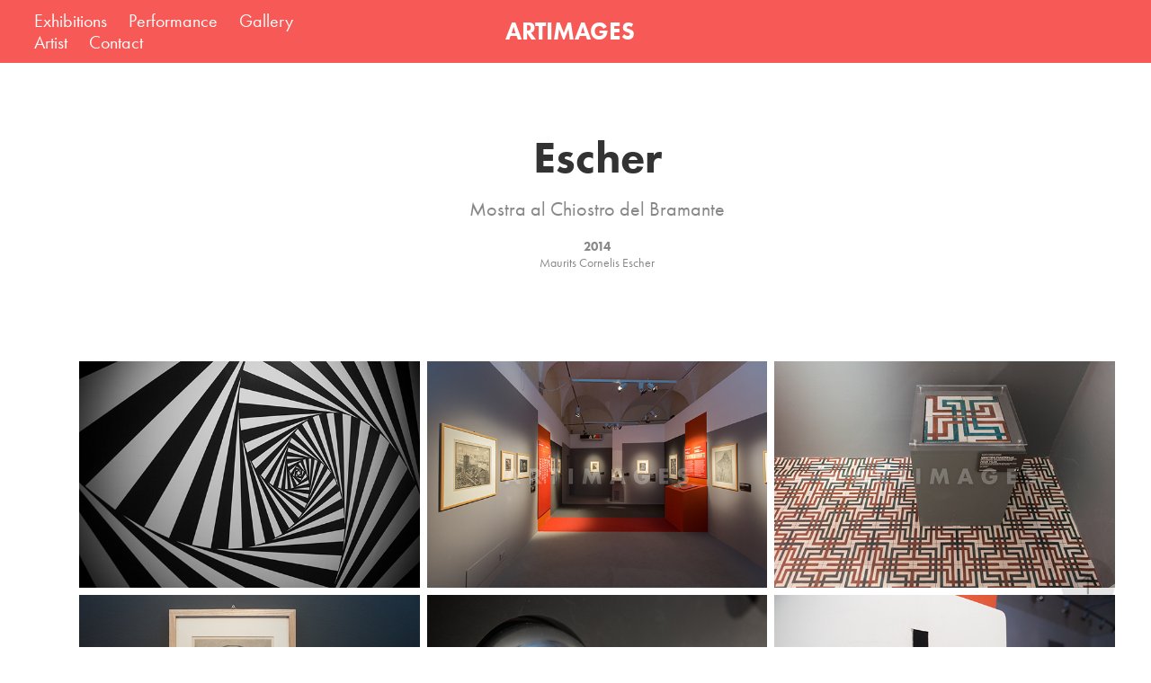

--- FILE ---
content_type: text/html; charset=utf-8
request_url: https://artimages.biz/escher
body_size: 8311
content:
<!DOCTYPE HTML>
<html lang="en-US">
<head>
  <meta charset="UTF-8" />
  <meta name="viewport" content="width=device-width, initial-scale=1" />
      <meta name="keywords"  content="Marco Bussagli,Maurits Cornelis Escher,escher,Chiostro del Bramante,exhibition,mostra roma" />
      <meta name="description"  content="Mostra al Chiostro del Bramante" />
      <meta name="twitter:card"  content="summary_large_image" />
      <meta name="twitter:site"  content="@AdobePortfolio" />
      <meta  property="og:title" content="ARTIMAGES - Escher" />
      <meta  property="og:description" content="Mostra al Chiostro del Bramante" />
      <meta  property="og:image" content="https://cdn.myportfolio.com/958c04b4-7fd4-4959-a722-58c62304e00a/7f47d259-bb43-4008-baa7-f9bb9d7b7898_car_202x158.jpg?h=a8fe9707bcb4eebd01a940c54920a343" />
      <meta name="artimages" content="https://artimages.biz">
      <meta name="agency in art photography" content="art images about exhibition and artists portrait">
      <meta name="keywords" content="art, art images, contemporary art, art performance, biennale Venezia, artisti, artist portrait ">
      <meta name="robots" content="index, follow">
      <meta name="language" content="English">
      <link rel="icon" href="[data-uri]"  />
      <link rel="stylesheet" href="/dist/css/main.css" type="text/css" />
      <link rel="stylesheet" href="https://cdn.myportfolio.com/958c04b4-7fd4-4959-a722-58c62304e00a/e2810ae751ee6063e4d492f8d4cb660c1768854704.css?h=cc0a34269a28c44914110475913776f2" type="text/css" />
    <link rel="canonical" href="https://artimages.biz/escher" />
      <title>ARTIMAGES - Escher</title>
    <script type="text/javascript" src="//use.typekit.net/ik/QT87M9DC0p6wGn324xxKRKc4sNMjO1JGY4Zh5SgLCDMfec9JGLGmIKvDFQqawQFLFQ485AFyjhwUw2MUwAbXFAJawRmyFAwtwcmRjRgKjDFyw29UjRbowUGMJ6scieonH6qJy89bMg62JMI7fbKImsMMeMb6MPG4fJBmIMMjgkMgqMYLhL7Eg6.js?cb=35f77bfb8b50944859ea3d3804e7194e7a3173fb" async onload="
    try {
      window.Typekit.load();
    } catch (e) {
      console.warn('Typekit not loaded.');
    }
    "></script>
</head>
  <body class="transition-enabled">  <div class='page-background-video page-background-video-with-panel'>
  </div>
  <div class="js-responsive-nav">
    <div class="responsive-nav has-social">
      <div class="close-responsive-click-area js-close-responsive-nav">
        <div class="close-responsive-button"></div>
      </div>
          <nav class="nav-container" data-hover-hint="nav" data-hover-hint-placement="bottom-start">
                <div class="gallery-title"><a href="/exhibitions" >Exhibitions</a></div>
                <div class="gallery-title"><a href="/performance" >Performance</a></div>
                <div class="gallery-title"><a href="/galleries" >Gallery</a></div>
                <div class="gallery-title"><a href="/artists" >Artist</a></div>
      <div class="page-title">
        <a href="/contact" >Contact</a>
      </div>
          </nav>
        <div class="social pf-nav-social" data-context="theme.nav" data-hover-hint="navSocialIcons" data-hover-hint-placement="bottom-start">
          <ul>
          </ul>
        </div>
    </div>
  </div>
    <header class="site-header js-site-header  js-fixed-nav" data-context="theme.nav" data-hover-hint="nav" data-hover-hint-placement="top-start">
        <nav class="nav-container" data-hover-hint="nav" data-hover-hint-placement="bottom-start">
                <div class="gallery-title"><a href="/exhibitions" >Exhibitions</a></div>
                <div class="gallery-title"><a href="/performance" >Performance</a></div>
                <div class="gallery-title"><a href="/galleries" >Gallery</a></div>
                <div class="gallery-title"><a href="/artists" >Artist</a></div>
      <div class="page-title">
        <a href="/contact" >Contact</a>
      </div>
        </nav>
        <div class="logo-wrap" data-context="theme.logo.header" data-hover-hint="logo" data-hover-hint-placement="bottom-start">
          <div class="logo e2e-site-logo-text logo-text  ">
                <a href="/exhibitions" class="preserve-whitespace">ARTIMAGES</a>

          </div>
        </div>
        <div class="social pf-nav-social" data-context="theme.nav" data-hover-hint="navSocialIcons" data-hover-hint-placement="bottom-start">
          <ul>
          </ul>
        </div>
        <div class="hamburger-click-area js-hamburger">
          <div class="hamburger">
            <i></i>
            <i></i>
            <i></i>
          </div>
        </div>
    </header>
    <div class="header-placeholder"></div>
  <div class="site-wrap cfix js-site-wrap">
    <div class="site-container">
      <div class="site-content e2e-site-content">
        <main>
  <div class="page-container" data-context="page.page.container" data-hover-hint="pageContainer">
    <section class="page standard-modules">
        <header class="page-header content" data-context="pages" data-identity="id:p622c877c419ca630d7f2cebba26200422e4dde8a59677b161de17" data-hover-hint="pageHeader" data-hover-hint-id="p622c877c419ca630d7f2cebba26200422e4dde8a59677b161de17">
            <h1 class="title preserve-whitespace e2e-site-logo-text">Escher</h1>
            <p class="description">Mostra al Chiostro del Bramante</p>
            <div class="date">2014</div>
            <div class="custom1 preserve-whitespace">Maurits Cornelis Escher</div>
        </header>
      <div class="page-content js-page-content" data-context="pages" data-identity="id:p622c877c419ca630d7f2cebba26200422e4dde8a59677b161de17">
        <div id="project-canvas" class="js-project-modules modules content">
          <div id="project-modules">
              
              
              
              
              
              
              
              <div class="project-module module media_collection project-module-media_collection" data-id="m622c87b55cadaa5740e8765877736df7760fd4c8a198230eebb63"  style="padding-top: px;
padding-bottom: px;
">
  <div class="grid--main js-grid-main" data-grid-max-images="
  ">
    <div class="grid__item-container js-grid-item-container" data-flex-grow="390.0975243811" style="width:390.0975243811px; flex-grow:390.0975243811;" data-width="1920" data-height="1279">
      <script type="text/html" class="js-lightbox-slide-content">
        <div class="grid__image-wrapper">
          <img src="https://cdn.myportfolio.com/958c04b4-7fd4-4959-a722-58c62304e00a/fb583b65-979b-4d96-9d41-a9fe5daa6c8a_rw_1920.jpg?h=284e077019340345794b17a6ce631f9f" srcset="https://cdn.myportfolio.com/958c04b4-7fd4-4959-a722-58c62304e00a/fb583b65-979b-4d96-9d41-a9fe5daa6c8a_rw_600.jpg?h=421908b846d48a41179e10a2f37a8695 600w,https://cdn.myportfolio.com/958c04b4-7fd4-4959-a722-58c62304e00a/fb583b65-979b-4d96-9d41-a9fe5daa6c8a_rw_1200.jpg?h=70ad9251b89cd7e3126f8e02c939cf91 1200w,https://cdn.myportfolio.com/958c04b4-7fd4-4959-a722-58c62304e00a/fb583b65-979b-4d96-9d41-a9fe5daa6c8a_rw_1920.jpg?h=284e077019340345794b17a6ce631f9f 1920w,"  sizes="(max-width: 1920px) 100vw, 1920px">
        <div>
      </script>
      <img
        class="grid__item-image js-grid__item-image grid__item-image-lazy js-lazy"
        src="[data-uri]"
        
        data-src="https://cdn.myportfolio.com/958c04b4-7fd4-4959-a722-58c62304e00a/fb583b65-979b-4d96-9d41-a9fe5daa6c8a_rw_1920.jpg?h=284e077019340345794b17a6ce631f9f"
        data-srcset="https://cdn.myportfolio.com/958c04b4-7fd4-4959-a722-58c62304e00a/fb583b65-979b-4d96-9d41-a9fe5daa6c8a_rw_600.jpg?h=421908b846d48a41179e10a2f37a8695 600w,https://cdn.myportfolio.com/958c04b4-7fd4-4959-a722-58c62304e00a/fb583b65-979b-4d96-9d41-a9fe5daa6c8a_rw_1200.jpg?h=70ad9251b89cd7e3126f8e02c939cf91 1200w,https://cdn.myportfolio.com/958c04b4-7fd4-4959-a722-58c62304e00a/fb583b65-979b-4d96-9d41-a9fe5daa6c8a_rw_1920.jpg?h=284e077019340345794b17a6ce631f9f 1920w,"
      >
      <span class="grid__item-filler" style="padding-bottom:66.65%;"></span>
    </div>
    <div class="grid__item-container js-grid-item-container" data-flex-grow="390.0975243811" style="width:390.0975243811px; flex-grow:390.0975243811;" data-width="1920" data-height="1279">
      <script type="text/html" class="js-lightbox-slide-content">
        <div class="grid__image-wrapper">
          <img src="https://cdn.myportfolio.com/958c04b4-7fd4-4959-a722-58c62304e00a/50b79559-d071-4c80-b208-5217442250e3_rw_1920.jpg?h=7bcfb6d88c96952ec5deef58666c641f" srcset="https://cdn.myportfolio.com/958c04b4-7fd4-4959-a722-58c62304e00a/50b79559-d071-4c80-b208-5217442250e3_rw_600.jpg?h=e318b1aa9d24c6e4f5c684c659d41fe4 600w,https://cdn.myportfolio.com/958c04b4-7fd4-4959-a722-58c62304e00a/50b79559-d071-4c80-b208-5217442250e3_rw_1200.jpg?h=657a5de6d726a705d4a8a95d6c8ad80d 1200w,https://cdn.myportfolio.com/958c04b4-7fd4-4959-a722-58c62304e00a/50b79559-d071-4c80-b208-5217442250e3_rw_1920.jpg?h=7bcfb6d88c96952ec5deef58666c641f 1920w,"  sizes="(max-width: 1920px) 100vw, 1920px">
        <div>
      </script>
      <img
        class="grid__item-image js-grid__item-image grid__item-image-lazy js-lazy"
        src="[data-uri]"
        
        data-src="https://cdn.myportfolio.com/958c04b4-7fd4-4959-a722-58c62304e00a/50b79559-d071-4c80-b208-5217442250e3_rw_1920.jpg?h=7bcfb6d88c96952ec5deef58666c641f"
        data-srcset="https://cdn.myportfolio.com/958c04b4-7fd4-4959-a722-58c62304e00a/50b79559-d071-4c80-b208-5217442250e3_rw_600.jpg?h=e318b1aa9d24c6e4f5c684c659d41fe4 600w,https://cdn.myportfolio.com/958c04b4-7fd4-4959-a722-58c62304e00a/50b79559-d071-4c80-b208-5217442250e3_rw_1200.jpg?h=657a5de6d726a705d4a8a95d6c8ad80d 1200w,https://cdn.myportfolio.com/958c04b4-7fd4-4959-a722-58c62304e00a/50b79559-d071-4c80-b208-5217442250e3_rw_1920.jpg?h=7bcfb6d88c96952ec5deef58666c641f 1920w,"
      >
      <span class="grid__item-filler" style="padding-bottom:66.65%;"></span>
    </div>
    <div class="grid__item-container js-grid-item-container" data-flex-grow="390.0975243811" style="width:390.0975243811px; flex-grow:390.0975243811;" data-width="1920" data-height="1279">
      <script type="text/html" class="js-lightbox-slide-content">
        <div class="grid__image-wrapper">
          <img src="https://cdn.myportfolio.com/958c04b4-7fd4-4959-a722-58c62304e00a/bed08be6-ea3a-467a-9761-ff3e9b86234c_rw_1920.jpg?h=cfcf9ec96f2c9b29742854cbfdac4cff" srcset="https://cdn.myportfolio.com/958c04b4-7fd4-4959-a722-58c62304e00a/bed08be6-ea3a-467a-9761-ff3e9b86234c_rw_600.jpg?h=683e67bead7ad399ee44f800cab89218 600w,https://cdn.myportfolio.com/958c04b4-7fd4-4959-a722-58c62304e00a/bed08be6-ea3a-467a-9761-ff3e9b86234c_rw_1200.jpg?h=bd865011398315b34c2a513641f874ad 1200w,https://cdn.myportfolio.com/958c04b4-7fd4-4959-a722-58c62304e00a/bed08be6-ea3a-467a-9761-ff3e9b86234c_rw_1920.jpg?h=cfcf9ec96f2c9b29742854cbfdac4cff 1920w,"  sizes="(max-width: 1920px) 100vw, 1920px">
        <div>
      </script>
      <img
        class="grid__item-image js-grid__item-image grid__item-image-lazy js-lazy"
        src="[data-uri]"
        
        data-src="https://cdn.myportfolio.com/958c04b4-7fd4-4959-a722-58c62304e00a/bed08be6-ea3a-467a-9761-ff3e9b86234c_rw_1920.jpg?h=cfcf9ec96f2c9b29742854cbfdac4cff"
        data-srcset="https://cdn.myportfolio.com/958c04b4-7fd4-4959-a722-58c62304e00a/bed08be6-ea3a-467a-9761-ff3e9b86234c_rw_600.jpg?h=683e67bead7ad399ee44f800cab89218 600w,https://cdn.myportfolio.com/958c04b4-7fd4-4959-a722-58c62304e00a/bed08be6-ea3a-467a-9761-ff3e9b86234c_rw_1200.jpg?h=bd865011398315b34c2a513641f874ad 1200w,https://cdn.myportfolio.com/958c04b4-7fd4-4959-a722-58c62304e00a/bed08be6-ea3a-467a-9761-ff3e9b86234c_rw_1920.jpg?h=cfcf9ec96f2c9b29742854cbfdac4cff 1920w,"
      >
      <span class="grid__item-filler" style="padding-bottom:66.65%;"></span>
    </div>
    <div class="grid__item-container js-grid-item-container" data-flex-grow="390.0975243811" style="width:390.0975243811px; flex-grow:390.0975243811;" data-width="1920" data-height="1279">
      <script type="text/html" class="js-lightbox-slide-content">
        <div class="grid__image-wrapper">
          <img src="https://cdn.myportfolio.com/958c04b4-7fd4-4959-a722-58c62304e00a/3ef04d13-2377-4f05-a45b-14184e74af9e_rw_1920.jpg?h=d0ac552ba57f6ea92ea37a6f27311627" srcset="https://cdn.myportfolio.com/958c04b4-7fd4-4959-a722-58c62304e00a/3ef04d13-2377-4f05-a45b-14184e74af9e_rw_600.jpg?h=db9a3ed85533514563b609996c4b0441 600w,https://cdn.myportfolio.com/958c04b4-7fd4-4959-a722-58c62304e00a/3ef04d13-2377-4f05-a45b-14184e74af9e_rw_1200.jpg?h=d44352dd215f82f637da28d131f6d8b6 1200w,https://cdn.myportfolio.com/958c04b4-7fd4-4959-a722-58c62304e00a/3ef04d13-2377-4f05-a45b-14184e74af9e_rw_1920.jpg?h=d0ac552ba57f6ea92ea37a6f27311627 1920w,"  sizes="(max-width: 1920px) 100vw, 1920px">
        <div>
      </script>
      <img
        class="grid__item-image js-grid__item-image grid__item-image-lazy js-lazy"
        src="[data-uri]"
        
        data-src="https://cdn.myportfolio.com/958c04b4-7fd4-4959-a722-58c62304e00a/3ef04d13-2377-4f05-a45b-14184e74af9e_rw_1920.jpg?h=d0ac552ba57f6ea92ea37a6f27311627"
        data-srcset="https://cdn.myportfolio.com/958c04b4-7fd4-4959-a722-58c62304e00a/3ef04d13-2377-4f05-a45b-14184e74af9e_rw_600.jpg?h=db9a3ed85533514563b609996c4b0441 600w,https://cdn.myportfolio.com/958c04b4-7fd4-4959-a722-58c62304e00a/3ef04d13-2377-4f05-a45b-14184e74af9e_rw_1200.jpg?h=d44352dd215f82f637da28d131f6d8b6 1200w,https://cdn.myportfolio.com/958c04b4-7fd4-4959-a722-58c62304e00a/3ef04d13-2377-4f05-a45b-14184e74af9e_rw_1920.jpg?h=d0ac552ba57f6ea92ea37a6f27311627 1920w,"
      >
      <span class="grid__item-filler" style="padding-bottom:66.65%;"></span>
    </div>
    <div class="grid__item-container js-grid-item-container" data-flex-grow="390.0975243811" style="width:390.0975243811px; flex-grow:390.0975243811;" data-width="1920" data-height="1279">
      <script type="text/html" class="js-lightbox-slide-content">
        <div class="grid__image-wrapper">
          <img src="https://cdn.myportfolio.com/958c04b4-7fd4-4959-a722-58c62304e00a/2d546caa-b640-4689-aadd-13d558f68325_rw_1920.jpg?h=ed661175b1f769ac3428de0e0439d2c4" srcset="https://cdn.myportfolio.com/958c04b4-7fd4-4959-a722-58c62304e00a/2d546caa-b640-4689-aadd-13d558f68325_rw_600.jpg?h=c61d8e99f9987d69407aa956944fec7e 600w,https://cdn.myportfolio.com/958c04b4-7fd4-4959-a722-58c62304e00a/2d546caa-b640-4689-aadd-13d558f68325_rw_1200.jpg?h=97a5415ddf2fc7d4cdec293647c64507 1200w,https://cdn.myportfolio.com/958c04b4-7fd4-4959-a722-58c62304e00a/2d546caa-b640-4689-aadd-13d558f68325_rw_1920.jpg?h=ed661175b1f769ac3428de0e0439d2c4 1920w,"  sizes="(max-width: 1920px) 100vw, 1920px">
        <div>
      </script>
      <img
        class="grid__item-image js-grid__item-image grid__item-image-lazy js-lazy"
        src="[data-uri]"
        
        data-src="https://cdn.myportfolio.com/958c04b4-7fd4-4959-a722-58c62304e00a/2d546caa-b640-4689-aadd-13d558f68325_rw_1920.jpg?h=ed661175b1f769ac3428de0e0439d2c4"
        data-srcset="https://cdn.myportfolio.com/958c04b4-7fd4-4959-a722-58c62304e00a/2d546caa-b640-4689-aadd-13d558f68325_rw_600.jpg?h=c61d8e99f9987d69407aa956944fec7e 600w,https://cdn.myportfolio.com/958c04b4-7fd4-4959-a722-58c62304e00a/2d546caa-b640-4689-aadd-13d558f68325_rw_1200.jpg?h=97a5415ddf2fc7d4cdec293647c64507 1200w,https://cdn.myportfolio.com/958c04b4-7fd4-4959-a722-58c62304e00a/2d546caa-b640-4689-aadd-13d558f68325_rw_1920.jpg?h=ed661175b1f769ac3428de0e0439d2c4 1920w,"
      >
      <span class="grid__item-filler" style="padding-bottom:66.65%;"></span>
    </div>
    <div class="grid__item-container js-grid-item-container" data-flex-grow="390.0975243811" style="width:390.0975243811px; flex-grow:390.0975243811;" data-width="1920" data-height="1279">
      <script type="text/html" class="js-lightbox-slide-content">
        <div class="grid__image-wrapper">
          <img src="https://cdn.myportfolio.com/958c04b4-7fd4-4959-a722-58c62304e00a/be174c52-b89d-4f55-a3fd-a859d0f3ee94_rw_1920.jpg?h=3d51c42e372d7ab45488b59dc3cf1e60" srcset="https://cdn.myportfolio.com/958c04b4-7fd4-4959-a722-58c62304e00a/be174c52-b89d-4f55-a3fd-a859d0f3ee94_rw_600.jpg?h=3b20c57e81b02963d470f16cd30bfe27 600w,https://cdn.myportfolio.com/958c04b4-7fd4-4959-a722-58c62304e00a/be174c52-b89d-4f55-a3fd-a859d0f3ee94_rw_1200.jpg?h=c02df1b9504c5e7ad262972b4750ddac 1200w,https://cdn.myportfolio.com/958c04b4-7fd4-4959-a722-58c62304e00a/be174c52-b89d-4f55-a3fd-a859d0f3ee94_rw_1920.jpg?h=3d51c42e372d7ab45488b59dc3cf1e60 1920w,"  sizes="(max-width: 1920px) 100vw, 1920px">
        <div>
      </script>
      <img
        class="grid__item-image js-grid__item-image grid__item-image-lazy js-lazy"
        src="[data-uri]"
        
        data-src="https://cdn.myportfolio.com/958c04b4-7fd4-4959-a722-58c62304e00a/be174c52-b89d-4f55-a3fd-a859d0f3ee94_rw_1920.jpg?h=3d51c42e372d7ab45488b59dc3cf1e60"
        data-srcset="https://cdn.myportfolio.com/958c04b4-7fd4-4959-a722-58c62304e00a/be174c52-b89d-4f55-a3fd-a859d0f3ee94_rw_600.jpg?h=3b20c57e81b02963d470f16cd30bfe27 600w,https://cdn.myportfolio.com/958c04b4-7fd4-4959-a722-58c62304e00a/be174c52-b89d-4f55-a3fd-a859d0f3ee94_rw_1200.jpg?h=c02df1b9504c5e7ad262972b4750ddac 1200w,https://cdn.myportfolio.com/958c04b4-7fd4-4959-a722-58c62304e00a/be174c52-b89d-4f55-a3fd-a859d0f3ee94_rw_1920.jpg?h=3d51c42e372d7ab45488b59dc3cf1e60 1920w,"
      >
      <span class="grid__item-filler" style="padding-bottom:66.65%;"></span>
    </div>
    <div class="grid__item-container js-grid-item-container" data-flex-grow="390.0975243811" style="width:390.0975243811px; flex-grow:390.0975243811;" data-width="1920" data-height="1279">
      <script type="text/html" class="js-lightbox-slide-content">
        <div class="grid__image-wrapper">
          <img src="https://cdn.myportfolio.com/958c04b4-7fd4-4959-a722-58c62304e00a/7da8f83a-0705-42ae-97b1-72cb68547ae0_rw_1920.jpg?h=7d4df4af9db9e5fa35bde6907eef797a" srcset="https://cdn.myportfolio.com/958c04b4-7fd4-4959-a722-58c62304e00a/7da8f83a-0705-42ae-97b1-72cb68547ae0_rw_600.jpg?h=ac88a12db79620f336f3af2e9bb7a435 600w,https://cdn.myportfolio.com/958c04b4-7fd4-4959-a722-58c62304e00a/7da8f83a-0705-42ae-97b1-72cb68547ae0_rw_1200.jpg?h=5d19592c4e10dba053c4a77758127963 1200w,https://cdn.myportfolio.com/958c04b4-7fd4-4959-a722-58c62304e00a/7da8f83a-0705-42ae-97b1-72cb68547ae0_rw_1920.jpg?h=7d4df4af9db9e5fa35bde6907eef797a 1920w,"  sizes="(max-width: 1920px) 100vw, 1920px">
        <div>
      </script>
      <img
        class="grid__item-image js-grid__item-image grid__item-image-lazy js-lazy"
        src="[data-uri]"
        
        data-src="https://cdn.myportfolio.com/958c04b4-7fd4-4959-a722-58c62304e00a/7da8f83a-0705-42ae-97b1-72cb68547ae0_rw_1920.jpg?h=7d4df4af9db9e5fa35bde6907eef797a"
        data-srcset="https://cdn.myportfolio.com/958c04b4-7fd4-4959-a722-58c62304e00a/7da8f83a-0705-42ae-97b1-72cb68547ae0_rw_600.jpg?h=ac88a12db79620f336f3af2e9bb7a435 600w,https://cdn.myportfolio.com/958c04b4-7fd4-4959-a722-58c62304e00a/7da8f83a-0705-42ae-97b1-72cb68547ae0_rw_1200.jpg?h=5d19592c4e10dba053c4a77758127963 1200w,https://cdn.myportfolio.com/958c04b4-7fd4-4959-a722-58c62304e00a/7da8f83a-0705-42ae-97b1-72cb68547ae0_rw_1920.jpg?h=7d4df4af9db9e5fa35bde6907eef797a 1920w,"
      >
      <span class="grid__item-filler" style="padding-bottom:66.65%;"></span>
    </div>
    <div class="grid__item-container js-grid-item-container" data-flex-grow="390.0975243811" style="width:390.0975243811px; flex-grow:390.0975243811;" data-width="1920" data-height="1279">
      <script type="text/html" class="js-lightbox-slide-content">
        <div class="grid__image-wrapper">
          <img src="https://cdn.myportfolio.com/958c04b4-7fd4-4959-a722-58c62304e00a/7015f64f-f35d-4f6e-8f9f-2ad66bd1ceee_rw_1920.jpg?h=46a28c5770eecfa009bb34089096fcdc" srcset="https://cdn.myportfolio.com/958c04b4-7fd4-4959-a722-58c62304e00a/7015f64f-f35d-4f6e-8f9f-2ad66bd1ceee_rw_600.jpg?h=d43d0cc24b081340e85c95ec897760db 600w,https://cdn.myportfolio.com/958c04b4-7fd4-4959-a722-58c62304e00a/7015f64f-f35d-4f6e-8f9f-2ad66bd1ceee_rw_1200.jpg?h=63f7471698858d8cb27648f7567a4611 1200w,https://cdn.myportfolio.com/958c04b4-7fd4-4959-a722-58c62304e00a/7015f64f-f35d-4f6e-8f9f-2ad66bd1ceee_rw_1920.jpg?h=46a28c5770eecfa009bb34089096fcdc 1920w,"  sizes="(max-width: 1920px) 100vw, 1920px">
        <div>
      </script>
      <img
        class="grid__item-image js-grid__item-image grid__item-image-lazy js-lazy"
        src="[data-uri]"
        
        data-src="https://cdn.myportfolio.com/958c04b4-7fd4-4959-a722-58c62304e00a/7015f64f-f35d-4f6e-8f9f-2ad66bd1ceee_rw_1920.jpg?h=46a28c5770eecfa009bb34089096fcdc"
        data-srcset="https://cdn.myportfolio.com/958c04b4-7fd4-4959-a722-58c62304e00a/7015f64f-f35d-4f6e-8f9f-2ad66bd1ceee_rw_600.jpg?h=d43d0cc24b081340e85c95ec897760db 600w,https://cdn.myportfolio.com/958c04b4-7fd4-4959-a722-58c62304e00a/7015f64f-f35d-4f6e-8f9f-2ad66bd1ceee_rw_1200.jpg?h=63f7471698858d8cb27648f7567a4611 1200w,https://cdn.myportfolio.com/958c04b4-7fd4-4959-a722-58c62304e00a/7015f64f-f35d-4f6e-8f9f-2ad66bd1ceee_rw_1920.jpg?h=46a28c5770eecfa009bb34089096fcdc 1920w,"
      >
      <span class="grid__item-filler" style="padding-bottom:66.65%;"></span>
    </div>
    <div class="grid__item-container js-grid-item-container" data-flex-grow="390.0975243811" style="width:390.0975243811px; flex-grow:390.0975243811;" data-width="1920" data-height="1279">
      <script type="text/html" class="js-lightbox-slide-content">
        <div class="grid__image-wrapper">
          <img src="https://cdn.myportfolio.com/958c04b4-7fd4-4959-a722-58c62304e00a/f2a9429b-bcc0-493b-b078-75ae98ed00ba_rw_1920.jpg?h=dd02ca61bbfd7d49f7dc32530f62efcc" srcset="https://cdn.myportfolio.com/958c04b4-7fd4-4959-a722-58c62304e00a/f2a9429b-bcc0-493b-b078-75ae98ed00ba_rw_600.jpg?h=e4cdcb6fad8402e7ebc0c071b6455b50 600w,https://cdn.myportfolio.com/958c04b4-7fd4-4959-a722-58c62304e00a/f2a9429b-bcc0-493b-b078-75ae98ed00ba_rw_1200.jpg?h=a774849578598732638e8e2b85122545 1200w,https://cdn.myportfolio.com/958c04b4-7fd4-4959-a722-58c62304e00a/f2a9429b-bcc0-493b-b078-75ae98ed00ba_rw_1920.jpg?h=dd02ca61bbfd7d49f7dc32530f62efcc 1920w,"  sizes="(max-width: 1920px) 100vw, 1920px">
        <div>
      </script>
      <img
        class="grid__item-image js-grid__item-image grid__item-image-lazy js-lazy"
        src="[data-uri]"
        
        data-src="https://cdn.myportfolio.com/958c04b4-7fd4-4959-a722-58c62304e00a/f2a9429b-bcc0-493b-b078-75ae98ed00ba_rw_1920.jpg?h=dd02ca61bbfd7d49f7dc32530f62efcc"
        data-srcset="https://cdn.myportfolio.com/958c04b4-7fd4-4959-a722-58c62304e00a/f2a9429b-bcc0-493b-b078-75ae98ed00ba_rw_600.jpg?h=e4cdcb6fad8402e7ebc0c071b6455b50 600w,https://cdn.myportfolio.com/958c04b4-7fd4-4959-a722-58c62304e00a/f2a9429b-bcc0-493b-b078-75ae98ed00ba_rw_1200.jpg?h=a774849578598732638e8e2b85122545 1200w,https://cdn.myportfolio.com/958c04b4-7fd4-4959-a722-58c62304e00a/f2a9429b-bcc0-493b-b078-75ae98ed00ba_rw_1920.jpg?h=dd02ca61bbfd7d49f7dc32530f62efcc 1920w,"
      >
      <span class="grid__item-filler" style="padding-bottom:66.65%;"></span>
    </div>
    <div class="grid__item-container js-grid-item-container" data-flex-grow="390.0975243811" style="width:390.0975243811px; flex-grow:390.0975243811;" data-width="1920" data-height="1279">
      <script type="text/html" class="js-lightbox-slide-content">
        <div class="grid__image-wrapper">
          <img src="https://cdn.myportfolio.com/958c04b4-7fd4-4959-a722-58c62304e00a/0a263085-5c1f-4d03-abff-e77e50acd889_rw_1920.jpg?h=5047f5130ba72877565bbb3d3762cabb" srcset="https://cdn.myportfolio.com/958c04b4-7fd4-4959-a722-58c62304e00a/0a263085-5c1f-4d03-abff-e77e50acd889_rw_600.jpg?h=ecc29c91a87b339acc4738e959dcf2dc 600w,https://cdn.myportfolio.com/958c04b4-7fd4-4959-a722-58c62304e00a/0a263085-5c1f-4d03-abff-e77e50acd889_rw_1200.jpg?h=e9b3fdcf27cd50def8a9bd6fbeefd19a 1200w,https://cdn.myportfolio.com/958c04b4-7fd4-4959-a722-58c62304e00a/0a263085-5c1f-4d03-abff-e77e50acd889_rw_1920.jpg?h=5047f5130ba72877565bbb3d3762cabb 1920w,"  sizes="(max-width: 1920px) 100vw, 1920px">
        <div>
      </script>
      <img
        class="grid__item-image js-grid__item-image grid__item-image-lazy js-lazy"
        src="[data-uri]"
        
        data-src="https://cdn.myportfolio.com/958c04b4-7fd4-4959-a722-58c62304e00a/0a263085-5c1f-4d03-abff-e77e50acd889_rw_1920.jpg?h=5047f5130ba72877565bbb3d3762cabb"
        data-srcset="https://cdn.myportfolio.com/958c04b4-7fd4-4959-a722-58c62304e00a/0a263085-5c1f-4d03-abff-e77e50acd889_rw_600.jpg?h=ecc29c91a87b339acc4738e959dcf2dc 600w,https://cdn.myportfolio.com/958c04b4-7fd4-4959-a722-58c62304e00a/0a263085-5c1f-4d03-abff-e77e50acd889_rw_1200.jpg?h=e9b3fdcf27cd50def8a9bd6fbeefd19a 1200w,https://cdn.myportfolio.com/958c04b4-7fd4-4959-a722-58c62304e00a/0a263085-5c1f-4d03-abff-e77e50acd889_rw_1920.jpg?h=5047f5130ba72877565bbb3d3762cabb 1920w,"
      >
      <span class="grid__item-filler" style="padding-bottom:66.65%;"></span>
    </div>
    <div class="grid__item-container js-grid-item-container" data-flex-grow="390.0975243811" style="width:390.0975243811px; flex-grow:390.0975243811;" data-width="1920" data-height="1279">
      <script type="text/html" class="js-lightbox-slide-content">
        <div class="grid__image-wrapper">
          <img src="https://cdn.myportfolio.com/958c04b4-7fd4-4959-a722-58c62304e00a/66b66803-745d-42cd-a90c-21c953230b63_rw_1920.jpg?h=d5ddad060bf60cefac2774a8e6a0fc2f" srcset="https://cdn.myportfolio.com/958c04b4-7fd4-4959-a722-58c62304e00a/66b66803-745d-42cd-a90c-21c953230b63_rw_600.jpg?h=5b7680e4ccd708f8c4316da027f6797d 600w,https://cdn.myportfolio.com/958c04b4-7fd4-4959-a722-58c62304e00a/66b66803-745d-42cd-a90c-21c953230b63_rw_1200.jpg?h=6407f384b4c5cdc8e2f4e7bad8e8f002 1200w,https://cdn.myportfolio.com/958c04b4-7fd4-4959-a722-58c62304e00a/66b66803-745d-42cd-a90c-21c953230b63_rw_1920.jpg?h=d5ddad060bf60cefac2774a8e6a0fc2f 1920w,"  sizes="(max-width: 1920px) 100vw, 1920px">
        <div>
      </script>
      <img
        class="grid__item-image js-grid__item-image grid__item-image-lazy js-lazy"
        src="[data-uri]"
        
        data-src="https://cdn.myportfolio.com/958c04b4-7fd4-4959-a722-58c62304e00a/66b66803-745d-42cd-a90c-21c953230b63_rw_1920.jpg?h=d5ddad060bf60cefac2774a8e6a0fc2f"
        data-srcset="https://cdn.myportfolio.com/958c04b4-7fd4-4959-a722-58c62304e00a/66b66803-745d-42cd-a90c-21c953230b63_rw_600.jpg?h=5b7680e4ccd708f8c4316da027f6797d 600w,https://cdn.myportfolio.com/958c04b4-7fd4-4959-a722-58c62304e00a/66b66803-745d-42cd-a90c-21c953230b63_rw_1200.jpg?h=6407f384b4c5cdc8e2f4e7bad8e8f002 1200w,https://cdn.myportfolio.com/958c04b4-7fd4-4959-a722-58c62304e00a/66b66803-745d-42cd-a90c-21c953230b63_rw_1920.jpg?h=d5ddad060bf60cefac2774a8e6a0fc2f 1920w,"
      >
      <span class="grid__item-filler" style="padding-bottom:66.65%;"></span>
    </div>
    <div class="grid__item-container js-grid-item-container" data-flex-grow="306.96576151122" style="width:306.96576151122px; flex-grow:306.96576151122;" data-width="1920" data-height="1626">
      <script type="text/html" class="js-lightbox-slide-content">
        <div class="grid__image-wrapper">
          <img src="https://cdn.myportfolio.com/958c04b4-7fd4-4959-a722-58c62304e00a/607ac832-50de-405a-9dc6-86ffd27def72_rw_1920.jpg?h=dc3b3cd2de2fe44ec1ca5ad0e4d3eef7" srcset="https://cdn.myportfolio.com/958c04b4-7fd4-4959-a722-58c62304e00a/607ac832-50de-405a-9dc6-86ffd27def72_rw_600.jpg?h=6466a542fb5fec35aa9addfbde8030e3 600w,https://cdn.myportfolio.com/958c04b4-7fd4-4959-a722-58c62304e00a/607ac832-50de-405a-9dc6-86ffd27def72_rw_1200.jpg?h=da3d2ec89544c56a2d75f3a347de6baf 1200w,https://cdn.myportfolio.com/958c04b4-7fd4-4959-a722-58c62304e00a/607ac832-50de-405a-9dc6-86ffd27def72_rw_1920.jpg?h=dc3b3cd2de2fe44ec1ca5ad0e4d3eef7 1920w,"  sizes="(max-width: 1920px) 100vw, 1920px">
        <div>
      </script>
      <img
        class="grid__item-image js-grid__item-image grid__item-image-lazy js-lazy"
        src="[data-uri]"
        
        data-src="https://cdn.myportfolio.com/958c04b4-7fd4-4959-a722-58c62304e00a/607ac832-50de-405a-9dc6-86ffd27def72_rw_1920.jpg?h=dc3b3cd2de2fe44ec1ca5ad0e4d3eef7"
        data-srcset="https://cdn.myportfolio.com/958c04b4-7fd4-4959-a722-58c62304e00a/607ac832-50de-405a-9dc6-86ffd27def72_rw_600.jpg?h=6466a542fb5fec35aa9addfbde8030e3 600w,https://cdn.myportfolio.com/958c04b4-7fd4-4959-a722-58c62304e00a/607ac832-50de-405a-9dc6-86ffd27def72_rw_1200.jpg?h=da3d2ec89544c56a2d75f3a347de6baf 1200w,https://cdn.myportfolio.com/958c04b4-7fd4-4959-a722-58c62304e00a/607ac832-50de-405a-9dc6-86ffd27def72_rw_1920.jpg?h=dc3b3cd2de2fe44ec1ca5ad0e4d3eef7 1920w,"
      >
      <span class="grid__item-filler" style="padding-bottom:84.7%;"></span>
    </div>
    <div class="grid__item-container js-grid-item-container" data-flex-grow="390.0975243811" style="width:390.0975243811px; flex-grow:390.0975243811;" data-width="1920" data-height="1279">
      <script type="text/html" class="js-lightbox-slide-content">
        <div class="grid__image-wrapper">
          <img src="https://cdn.myportfolio.com/958c04b4-7fd4-4959-a722-58c62304e00a/e64d445e-6692-4854-acd4-c26084da8758_rw_1920.jpg?h=d69dada8db31833ee2730f38e9afc97c" srcset="https://cdn.myportfolio.com/958c04b4-7fd4-4959-a722-58c62304e00a/e64d445e-6692-4854-acd4-c26084da8758_rw_600.jpg?h=416ad31fd3bf0fca78c3f21c58a71fa1 600w,https://cdn.myportfolio.com/958c04b4-7fd4-4959-a722-58c62304e00a/e64d445e-6692-4854-acd4-c26084da8758_rw_1200.jpg?h=a85734b7398998e88fd24591a004e1ed 1200w,https://cdn.myportfolio.com/958c04b4-7fd4-4959-a722-58c62304e00a/e64d445e-6692-4854-acd4-c26084da8758_rw_1920.jpg?h=d69dada8db31833ee2730f38e9afc97c 1920w,"  sizes="(max-width: 1920px) 100vw, 1920px">
        <div>
      </script>
      <img
        class="grid__item-image js-grid__item-image grid__item-image-lazy js-lazy"
        src="[data-uri]"
        
        data-src="https://cdn.myportfolio.com/958c04b4-7fd4-4959-a722-58c62304e00a/e64d445e-6692-4854-acd4-c26084da8758_rw_1920.jpg?h=d69dada8db31833ee2730f38e9afc97c"
        data-srcset="https://cdn.myportfolio.com/958c04b4-7fd4-4959-a722-58c62304e00a/e64d445e-6692-4854-acd4-c26084da8758_rw_600.jpg?h=416ad31fd3bf0fca78c3f21c58a71fa1 600w,https://cdn.myportfolio.com/958c04b4-7fd4-4959-a722-58c62304e00a/e64d445e-6692-4854-acd4-c26084da8758_rw_1200.jpg?h=a85734b7398998e88fd24591a004e1ed 1200w,https://cdn.myportfolio.com/958c04b4-7fd4-4959-a722-58c62304e00a/e64d445e-6692-4854-acd4-c26084da8758_rw_1920.jpg?h=d69dada8db31833ee2730f38e9afc97c 1920w,"
      >
      <span class="grid__item-filler" style="padding-bottom:66.65%;"></span>
    </div>
    <div class="grid__item-container js-grid-item-container" data-flex-grow="390.0975243811" style="width:390.0975243811px; flex-grow:390.0975243811;" data-width="1920" data-height="1279">
      <script type="text/html" class="js-lightbox-slide-content">
        <div class="grid__image-wrapper">
          <img src="https://cdn.myportfolio.com/958c04b4-7fd4-4959-a722-58c62304e00a/148b1f2b-2788-48f0-b6d2-6ba7cd24b796_rw_1920.jpg?h=38aa10b91015528942e8b8f881a27dfb" srcset="https://cdn.myportfolio.com/958c04b4-7fd4-4959-a722-58c62304e00a/148b1f2b-2788-48f0-b6d2-6ba7cd24b796_rw_600.jpg?h=a7fef99d433b178244e6e009870175c7 600w,https://cdn.myportfolio.com/958c04b4-7fd4-4959-a722-58c62304e00a/148b1f2b-2788-48f0-b6d2-6ba7cd24b796_rw_1200.jpg?h=b752cc728a674885ae4ccb47d613c0db 1200w,https://cdn.myportfolio.com/958c04b4-7fd4-4959-a722-58c62304e00a/148b1f2b-2788-48f0-b6d2-6ba7cd24b796_rw_1920.jpg?h=38aa10b91015528942e8b8f881a27dfb 1920w,"  sizes="(max-width: 1920px) 100vw, 1920px">
        <div>
      </script>
      <img
        class="grid__item-image js-grid__item-image grid__item-image-lazy js-lazy"
        src="[data-uri]"
        
        data-src="https://cdn.myportfolio.com/958c04b4-7fd4-4959-a722-58c62304e00a/148b1f2b-2788-48f0-b6d2-6ba7cd24b796_rw_1920.jpg?h=38aa10b91015528942e8b8f881a27dfb"
        data-srcset="https://cdn.myportfolio.com/958c04b4-7fd4-4959-a722-58c62304e00a/148b1f2b-2788-48f0-b6d2-6ba7cd24b796_rw_600.jpg?h=a7fef99d433b178244e6e009870175c7 600w,https://cdn.myportfolio.com/958c04b4-7fd4-4959-a722-58c62304e00a/148b1f2b-2788-48f0-b6d2-6ba7cd24b796_rw_1200.jpg?h=b752cc728a674885ae4ccb47d613c0db 1200w,https://cdn.myportfolio.com/958c04b4-7fd4-4959-a722-58c62304e00a/148b1f2b-2788-48f0-b6d2-6ba7cd24b796_rw_1920.jpg?h=38aa10b91015528942e8b8f881a27dfb 1920w,"
      >
      <span class="grid__item-filler" style="padding-bottom:66.65%;"></span>
    </div>
    <div class="grid__item-container js-grid-item-container" data-flex-grow="390.0975243811" style="width:390.0975243811px; flex-grow:390.0975243811;" data-width="1920" data-height="1279">
      <script type="text/html" class="js-lightbox-slide-content">
        <div class="grid__image-wrapper">
          <img src="https://cdn.myportfolio.com/958c04b4-7fd4-4959-a722-58c62304e00a/81f9ef08-d5f4-4d00-8f1e-fa512c8ed2d0_rw_1920.jpg?h=3151419882013981fb77a13dc5754ed4" srcset="https://cdn.myportfolio.com/958c04b4-7fd4-4959-a722-58c62304e00a/81f9ef08-d5f4-4d00-8f1e-fa512c8ed2d0_rw_600.jpg?h=fe59580830589e0e01c52a3e893f71bd 600w,https://cdn.myportfolio.com/958c04b4-7fd4-4959-a722-58c62304e00a/81f9ef08-d5f4-4d00-8f1e-fa512c8ed2d0_rw_1200.jpg?h=d99efefedf5387cf1f4e8cbd34fa6704 1200w,https://cdn.myportfolio.com/958c04b4-7fd4-4959-a722-58c62304e00a/81f9ef08-d5f4-4d00-8f1e-fa512c8ed2d0_rw_1920.jpg?h=3151419882013981fb77a13dc5754ed4 1920w,"  sizes="(max-width: 1920px) 100vw, 1920px">
        <div>
      </script>
      <img
        class="grid__item-image js-grid__item-image grid__item-image-lazy js-lazy"
        src="[data-uri]"
        
        data-src="https://cdn.myportfolio.com/958c04b4-7fd4-4959-a722-58c62304e00a/81f9ef08-d5f4-4d00-8f1e-fa512c8ed2d0_rw_1920.jpg?h=3151419882013981fb77a13dc5754ed4"
        data-srcset="https://cdn.myportfolio.com/958c04b4-7fd4-4959-a722-58c62304e00a/81f9ef08-d5f4-4d00-8f1e-fa512c8ed2d0_rw_600.jpg?h=fe59580830589e0e01c52a3e893f71bd 600w,https://cdn.myportfolio.com/958c04b4-7fd4-4959-a722-58c62304e00a/81f9ef08-d5f4-4d00-8f1e-fa512c8ed2d0_rw_1200.jpg?h=d99efefedf5387cf1f4e8cbd34fa6704 1200w,https://cdn.myportfolio.com/958c04b4-7fd4-4959-a722-58c62304e00a/81f9ef08-d5f4-4d00-8f1e-fa512c8ed2d0_rw_1920.jpg?h=3151419882013981fb77a13dc5754ed4 1920w,"
      >
      <span class="grid__item-filler" style="padding-bottom:66.65%;"></span>
    </div>
    <div class="grid__item-container js-grid-item-container" data-flex-grow="390.0975243811" style="width:390.0975243811px; flex-grow:390.0975243811;" data-width="1920" data-height="1279">
      <script type="text/html" class="js-lightbox-slide-content">
        <div class="grid__image-wrapper">
          <img src="https://cdn.myportfolio.com/958c04b4-7fd4-4959-a722-58c62304e00a/1364800d-29fa-4dd5-91a8-bb2d1cd5c4ca_rw_1920.jpg?h=90a95b727b50359bb521cd7b45c65cc4" srcset="https://cdn.myportfolio.com/958c04b4-7fd4-4959-a722-58c62304e00a/1364800d-29fa-4dd5-91a8-bb2d1cd5c4ca_rw_600.jpg?h=fafe4b999f9f3c90a3ecd8ad813ed80d 600w,https://cdn.myportfolio.com/958c04b4-7fd4-4959-a722-58c62304e00a/1364800d-29fa-4dd5-91a8-bb2d1cd5c4ca_rw_1200.jpg?h=f89c331e35f059d8670ebacdf18f6a5a 1200w,https://cdn.myportfolio.com/958c04b4-7fd4-4959-a722-58c62304e00a/1364800d-29fa-4dd5-91a8-bb2d1cd5c4ca_rw_1920.jpg?h=90a95b727b50359bb521cd7b45c65cc4 1920w,"  sizes="(max-width: 1920px) 100vw, 1920px">
        <div>
      </script>
      <img
        class="grid__item-image js-grid__item-image grid__item-image-lazy js-lazy"
        src="[data-uri]"
        
        data-src="https://cdn.myportfolio.com/958c04b4-7fd4-4959-a722-58c62304e00a/1364800d-29fa-4dd5-91a8-bb2d1cd5c4ca_rw_1920.jpg?h=90a95b727b50359bb521cd7b45c65cc4"
        data-srcset="https://cdn.myportfolio.com/958c04b4-7fd4-4959-a722-58c62304e00a/1364800d-29fa-4dd5-91a8-bb2d1cd5c4ca_rw_600.jpg?h=fafe4b999f9f3c90a3ecd8ad813ed80d 600w,https://cdn.myportfolio.com/958c04b4-7fd4-4959-a722-58c62304e00a/1364800d-29fa-4dd5-91a8-bb2d1cd5c4ca_rw_1200.jpg?h=f89c331e35f059d8670ebacdf18f6a5a 1200w,https://cdn.myportfolio.com/958c04b4-7fd4-4959-a722-58c62304e00a/1364800d-29fa-4dd5-91a8-bb2d1cd5c4ca_rw_1920.jpg?h=90a95b727b50359bb521cd7b45c65cc4 1920w,"
      >
      <span class="grid__item-filler" style="padding-bottom:66.65%;"></span>
    </div>
    <div class="grid__item-container js-grid-item-container" data-flex-grow="390.0975243811" style="width:390.0975243811px; flex-grow:390.0975243811;" data-width="1920" data-height="1279">
      <script type="text/html" class="js-lightbox-slide-content">
        <div class="grid__image-wrapper">
          <img src="https://cdn.myportfolio.com/958c04b4-7fd4-4959-a722-58c62304e00a/273a4e63-258c-41b4-a985-d2d2b2364bb2_rw_1920.jpg?h=f9a4af232c6474a8b03d039622a723c8" srcset="https://cdn.myportfolio.com/958c04b4-7fd4-4959-a722-58c62304e00a/273a4e63-258c-41b4-a985-d2d2b2364bb2_rw_600.jpg?h=5415be50dc463586c00a152b999dedd5 600w,https://cdn.myportfolio.com/958c04b4-7fd4-4959-a722-58c62304e00a/273a4e63-258c-41b4-a985-d2d2b2364bb2_rw_1200.jpg?h=eab87be3058bc5cf5289a433ae460d84 1200w,https://cdn.myportfolio.com/958c04b4-7fd4-4959-a722-58c62304e00a/273a4e63-258c-41b4-a985-d2d2b2364bb2_rw_1920.jpg?h=f9a4af232c6474a8b03d039622a723c8 1920w,"  sizes="(max-width: 1920px) 100vw, 1920px">
        <div>
      </script>
      <img
        class="grid__item-image js-grid__item-image grid__item-image-lazy js-lazy"
        src="[data-uri]"
        
        data-src="https://cdn.myportfolio.com/958c04b4-7fd4-4959-a722-58c62304e00a/273a4e63-258c-41b4-a985-d2d2b2364bb2_rw_1920.jpg?h=f9a4af232c6474a8b03d039622a723c8"
        data-srcset="https://cdn.myportfolio.com/958c04b4-7fd4-4959-a722-58c62304e00a/273a4e63-258c-41b4-a985-d2d2b2364bb2_rw_600.jpg?h=5415be50dc463586c00a152b999dedd5 600w,https://cdn.myportfolio.com/958c04b4-7fd4-4959-a722-58c62304e00a/273a4e63-258c-41b4-a985-d2d2b2364bb2_rw_1200.jpg?h=eab87be3058bc5cf5289a433ae460d84 1200w,https://cdn.myportfolio.com/958c04b4-7fd4-4959-a722-58c62304e00a/273a4e63-258c-41b4-a985-d2d2b2364bb2_rw_1920.jpg?h=f9a4af232c6474a8b03d039622a723c8 1920w,"
      >
      <span class="grid__item-filler" style="padding-bottom:66.65%;"></span>
    </div>
    <div class="grid__item-container js-grid-item-container" data-flex-grow="390.0975243811" style="width:390.0975243811px; flex-grow:390.0975243811;" data-width="1920" data-height="1279">
      <script type="text/html" class="js-lightbox-slide-content">
        <div class="grid__image-wrapper">
          <img src="https://cdn.myportfolio.com/958c04b4-7fd4-4959-a722-58c62304e00a/a0769844-ff3f-40d7-b519-3a450e1f5c73_rw_1920.jpg?h=c049c78235fe9cb659f7df0f0b2ccd66" srcset="https://cdn.myportfolio.com/958c04b4-7fd4-4959-a722-58c62304e00a/a0769844-ff3f-40d7-b519-3a450e1f5c73_rw_600.jpg?h=36ebb1b031de4c53dc4818883524c484 600w,https://cdn.myportfolio.com/958c04b4-7fd4-4959-a722-58c62304e00a/a0769844-ff3f-40d7-b519-3a450e1f5c73_rw_1200.jpg?h=4eb572a1f2b559d0636d4ce2d2a4ac4d 1200w,https://cdn.myportfolio.com/958c04b4-7fd4-4959-a722-58c62304e00a/a0769844-ff3f-40d7-b519-3a450e1f5c73_rw_1920.jpg?h=c049c78235fe9cb659f7df0f0b2ccd66 1920w,"  sizes="(max-width: 1920px) 100vw, 1920px">
        <div>
      </script>
      <img
        class="grid__item-image js-grid__item-image grid__item-image-lazy js-lazy"
        src="[data-uri]"
        
        data-src="https://cdn.myportfolio.com/958c04b4-7fd4-4959-a722-58c62304e00a/a0769844-ff3f-40d7-b519-3a450e1f5c73_rw_1920.jpg?h=c049c78235fe9cb659f7df0f0b2ccd66"
        data-srcset="https://cdn.myportfolio.com/958c04b4-7fd4-4959-a722-58c62304e00a/a0769844-ff3f-40d7-b519-3a450e1f5c73_rw_600.jpg?h=36ebb1b031de4c53dc4818883524c484 600w,https://cdn.myportfolio.com/958c04b4-7fd4-4959-a722-58c62304e00a/a0769844-ff3f-40d7-b519-3a450e1f5c73_rw_1200.jpg?h=4eb572a1f2b559d0636d4ce2d2a4ac4d 1200w,https://cdn.myportfolio.com/958c04b4-7fd4-4959-a722-58c62304e00a/a0769844-ff3f-40d7-b519-3a450e1f5c73_rw_1920.jpg?h=c049c78235fe9cb659f7df0f0b2ccd66 1920w,"
      >
      <span class="grid__item-filler" style="padding-bottom:66.65%;"></span>
    </div>
    <div class="grid__item-container js-grid-item-container" data-flex-grow="390.0975243811" style="width:390.0975243811px; flex-grow:390.0975243811;" data-width="1920" data-height="1279">
      <script type="text/html" class="js-lightbox-slide-content">
        <div class="grid__image-wrapper">
          <img src="https://cdn.myportfolio.com/958c04b4-7fd4-4959-a722-58c62304e00a/411d76f2-06e1-4e2d-866b-c11cde5031fa_rw_1920.jpg?h=32a0927b86d07b5ed053813babd1cb9f" srcset="https://cdn.myportfolio.com/958c04b4-7fd4-4959-a722-58c62304e00a/411d76f2-06e1-4e2d-866b-c11cde5031fa_rw_600.jpg?h=ca4ed571ee9b8748b0853fb8d866fabd 600w,https://cdn.myportfolio.com/958c04b4-7fd4-4959-a722-58c62304e00a/411d76f2-06e1-4e2d-866b-c11cde5031fa_rw_1200.jpg?h=136509b13eff0850b98cd019eaac6bf5 1200w,https://cdn.myportfolio.com/958c04b4-7fd4-4959-a722-58c62304e00a/411d76f2-06e1-4e2d-866b-c11cde5031fa_rw_1920.jpg?h=32a0927b86d07b5ed053813babd1cb9f 1920w,"  sizes="(max-width: 1920px) 100vw, 1920px">
        <div>
      </script>
      <img
        class="grid__item-image js-grid__item-image grid__item-image-lazy js-lazy"
        src="[data-uri]"
        
        data-src="https://cdn.myportfolio.com/958c04b4-7fd4-4959-a722-58c62304e00a/411d76f2-06e1-4e2d-866b-c11cde5031fa_rw_1920.jpg?h=32a0927b86d07b5ed053813babd1cb9f"
        data-srcset="https://cdn.myportfolio.com/958c04b4-7fd4-4959-a722-58c62304e00a/411d76f2-06e1-4e2d-866b-c11cde5031fa_rw_600.jpg?h=ca4ed571ee9b8748b0853fb8d866fabd 600w,https://cdn.myportfolio.com/958c04b4-7fd4-4959-a722-58c62304e00a/411d76f2-06e1-4e2d-866b-c11cde5031fa_rw_1200.jpg?h=136509b13eff0850b98cd019eaac6bf5 1200w,https://cdn.myportfolio.com/958c04b4-7fd4-4959-a722-58c62304e00a/411d76f2-06e1-4e2d-866b-c11cde5031fa_rw_1920.jpg?h=32a0927b86d07b5ed053813babd1cb9f 1920w,"
      >
      <span class="grid__item-filler" style="padding-bottom:66.65%;"></span>
    </div>
    <div class="grid__item-container js-grid-item-container" data-flex-grow="173.29" style="width:173.29px; flex-grow:173.29;" data-width="1333" data-height="2000">
      <script type="text/html" class="js-lightbox-slide-content">
        <div class="grid__image-wrapper">
          <img src="https://cdn.myportfolio.com/958c04b4-7fd4-4959-a722-58c62304e00a/ddc5422a-a7b7-4a6a-a33c-c1adb687fa2f_rw_1920.jpg?h=fa0ce70766a6f447b02d00fa688db9ea" srcset="https://cdn.myportfolio.com/958c04b4-7fd4-4959-a722-58c62304e00a/ddc5422a-a7b7-4a6a-a33c-c1adb687fa2f_rw_600.jpg?h=2a536d289116c4198b1300238da3b008 600w,https://cdn.myportfolio.com/958c04b4-7fd4-4959-a722-58c62304e00a/ddc5422a-a7b7-4a6a-a33c-c1adb687fa2f_rw_1200.jpg?h=bce646b265f94eac60d9011188d64a2f 1200w,https://cdn.myportfolio.com/958c04b4-7fd4-4959-a722-58c62304e00a/ddc5422a-a7b7-4a6a-a33c-c1adb687fa2f_rw_1920.jpg?h=fa0ce70766a6f447b02d00fa688db9ea 1333w,"  sizes="(max-width: 1333px) 100vw, 1333px">
        <div>
      </script>
      <img
        class="grid__item-image js-grid__item-image grid__item-image-lazy js-lazy"
        src="[data-uri]"
        
        data-src="https://cdn.myportfolio.com/958c04b4-7fd4-4959-a722-58c62304e00a/ddc5422a-a7b7-4a6a-a33c-c1adb687fa2f_rw_1920.jpg?h=fa0ce70766a6f447b02d00fa688db9ea"
        data-srcset="https://cdn.myportfolio.com/958c04b4-7fd4-4959-a722-58c62304e00a/ddc5422a-a7b7-4a6a-a33c-c1adb687fa2f_rw_600.jpg?h=2a536d289116c4198b1300238da3b008 600w,https://cdn.myportfolio.com/958c04b4-7fd4-4959-a722-58c62304e00a/ddc5422a-a7b7-4a6a-a33c-c1adb687fa2f_rw_1200.jpg?h=bce646b265f94eac60d9011188d64a2f 1200w,https://cdn.myportfolio.com/958c04b4-7fd4-4959-a722-58c62304e00a/ddc5422a-a7b7-4a6a-a33c-c1adb687fa2f_rw_1920.jpg?h=fa0ce70766a6f447b02d00fa688db9ea 1333w,"
      >
      <span class="grid__item-filler" style="padding-bottom:150.03750937734%;"></span>
    </div>
    <div class="grid__item-container js-grid-item-container" data-flex-grow="390.0975243811" style="width:390.0975243811px; flex-grow:390.0975243811;" data-width="1920" data-height="1279">
      <script type="text/html" class="js-lightbox-slide-content">
        <div class="grid__image-wrapper">
          <img src="https://cdn.myportfolio.com/958c04b4-7fd4-4959-a722-58c62304e00a/c8e5e3dc-b6e3-440f-ad04-4ba88e5bad9b_rw_1920.jpg?h=7ecc98dcacda8a28c6df9f5126d6f15c" srcset="https://cdn.myportfolio.com/958c04b4-7fd4-4959-a722-58c62304e00a/c8e5e3dc-b6e3-440f-ad04-4ba88e5bad9b_rw_600.jpg?h=695e806ac138646278b12a2743ec7c69 600w,https://cdn.myportfolio.com/958c04b4-7fd4-4959-a722-58c62304e00a/c8e5e3dc-b6e3-440f-ad04-4ba88e5bad9b_rw_1200.jpg?h=a287b4bdc31456339b5bfb2854ef0ffb 1200w,https://cdn.myportfolio.com/958c04b4-7fd4-4959-a722-58c62304e00a/c8e5e3dc-b6e3-440f-ad04-4ba88e5bad9b_rw_1920.jpg?h=7ecc98dcacda8a28c6df9f5126d6f15c 1920w,"  sizes="(max-width: 1920px) 100vw, 1920px">
        <div>
      </script>
      <img
        class="grid__item-image js-grid__item-image grid__item-image-lazy js-lazy"
        src="[data-uri]"
        
        data-src="https://cdn.myportfolio.com/958c04b4-7fd4-4959-a722-58c62304e00a/c8e5e3dc-b6e3-440f-ad04-4ba88e5bad9b_rw_1920.jpg?h=7ecc98dcacda8a28c6df9f5126d6f15c"
        data-srcset="https://cdn.myportfolio.com/958c04b4-7fd4-4959-a722-58c62304e00a/c8e5e3dc-b6e3-440f-ad04-4ba88e5bad9b_rw_600.jpg?h=695e806ac138646278b12a2743ec7c69 600w,https://cdn.myportfolio.com/958c04b4-7fd4-4959-a722-58c62304e00a/c8e5e3dc-b6e3-440f-ad04-4ba88e5bad9b_rw_1200.jpg?h=a287b4bdc31456339b5bfb2854ef0ffb 1200w,https://cdn.myportfolio.com/958c04b4-7fd4-4959-a722-58c62304e00a/c8e5e3dc-b6e3-440f-ad04-4ba88e5bad9b_rw_1920.jpg?h=7ecc98dcacda8a28c6df9f5126d6f15c 1920w,"
      >
      <span class="grid__item-filler" style="padding-bottom:66.65%;"></span>
    </div>
    <div class="grid__item-container js-grid-item-container" data-flex-grow="390.0975243811" style="width:390.0975243811px; flex-grow:390.0975243811;" data-width="1920" data-height="1279">
      <script type="text/html" class="js-lightbox-slide-content">
        <div class="grid__image-wrapper">
          <img src="https://cdn.myportfolio.com/958c04b4-7fd4-4959-a722-58c62304e00a/f7abdb31-2197-4af8-a715-3fa16cc0b656_rw_1920.jpg?h=698028ec30746f5d2f48e7de3aa77451" srcset="https://cdn.myportfolio.com/958c04b4-7fd4-4959-a722-58c62304e00a/f7abdb31-2197-4af8-a715-3fa16cc0b656_rw_600.jpg?h=7444dcf645807345835777beb8c088b1 600w,https://cdn.myportfolio.com/958c04b4-7fd4-4959-a722-58c62304e00a/f7abdb31-2197-4af8-a715-3fa16cc0b656_rw_1200.jpg?h=34cc0e50217744dee50af3613f86c074 1200w,https://cdn.myportfolio.com/958c04b4-7fd4-4959-a722-58c62304e00a/f7abdb31-2197-4af8-a715-3fa16cc0b656_rw_1920.jpg?h=698028ec30746f5d2f48e7de3aa77451 1920w,"  sizes="(max-width: 1920px) 100vw, 1920px">
        <div>
      </script>
      <img
        class="grid__item-image js-grid__item-image grid__item-image-lazy js-lazy"
        src="[data-uri]"
        
        data-src="https://cdn.myportfolio.com/958c04b4-7fd4-4959-a722-58c62304e00a/f7abdb31-2197-4af8-a715-3fa16cc0b656_rw_1920.jpg?h=698028ec30746f5d2f48e7de3aa77451"
        data-srcset="https://cdn.myportfolio.com/958c04b4-7fd4-4959-a722-58c62304e00a/f7abdb31-2197-4af8-a715-3fa16cc0b656_rw_600.jpg?h=7444dcf645807345835777beb8c088b1 600w,https://cdn.myportfolio.com/958c04b4-7fd4-4959-a722-58c62304e00a/f7abdb31-2197-4af8-a715-3fa16cc0b656_rw_1200.jpg?h=34cc0e50217744dee50af3613f86c074 1200w,https://cdn.myportfolio.com/958c04b4-7fd4-4959-a722-58c62304e00a/f7abdb31-2197-4af8-a715-3fa16cc0b656_rw_1920.jpg?h=698028ec30746f5d2f48e7de3aa77451 1920w,"
      >
      <span class="grid__item-filler" style="padding-bottom:66.65%;"></span>
    </div>
    <div class="grid__item-container js-grid-item-container" data-flex-grow="390.0975243811" style="width:390.0975243811px; flex-grow:390.0975243811;" data-width="1920" data-height="1279">
      <script type="text/html" class="js-lightbox-slide-content">
        <div class="grid__image-wrapper">
          <img src="https://cdn.myportfolio.com/958c04b4-7fd4-4959-a722-58c62304e00a/2d7ae55b-3dd3-44da-9fa9-2eb845088dd2_rw_1920.jpg?h=154cde5ef74cd96ed519db6ffbc9cf2e" srcset="https://cdn.myportfolio.com/958c04b4-7fd4-4959-a722-58c62304e00a/2d7ae55b-3dd3-44da-9fa9-2eb845088dd2_rw_600.jpg?h=f543411b327c1766a5b995b13a4165de 600w,https://cdn.myportfolio.com/958c04b4-7fd4-4959-a722-58c62304e00a/2d7ae55b-3dd3-44da-9fa9-2eb845088dd2_rw_1200.jpg?h=c5f3046f8f51a0182dcdd153f50e2326 1200w,https://cdn.myportfolio.com/958c04b4-7fd4-4959-a722-58c62304e00a/2d7ae55b-3dd3-44da-9fa9-2eb845088dd2_rw_1920.jpg?h=154cde5ef74cd96ed519db6ffbc9cf2e 1920w,"  sizes="(max-width: 1920px) 100vw, 1920px">
        <div>
      </script>
      <img
        class="grid__item-image js-grid__item-image grid__item-image-lazy js-lazy"
        src="[data-uri]"
        
        data-src="https://cdn.myportfolio.com/958c04b4-7fd4-4959-a722-58c62304e00a/2d7ae55b-3dd3-44da-9fa9-2eb845088dd2_rw_1920.jpg?h=154cde5ef74cd96ed519db6ffbc9cf2e"
        data-srcset="https://cdn.myportfolio.com/958c04b4-7fd4-4959-a722-58c62304e00a/2d7ae55b-3dd3-44da-9fa9-2eb845088dd2_rw_600.jpg?h=f543411b327c1766a5b995b13a4165de 600w,https://cdn.myportfolio.com/958c04b4-7fd4-4959-a722-58c62304e00a/2d7ae55b-3dd3-44da-9fa9-2eb845088dd2_rw_1200.jpg?h=c5f3046f8f51a0182dcdd153f50e2326 1200w,https://cdn.myportfolio.com/958c04b4-7fd4-4959-a722-58c62304e00a/2d7ae55b-3dd3-44da-9fa9-2eb845088dd2_rw_1920.jpg?h=154cde5ef74cd96ed519db6ffbc9cf2e 1920w,"
      >
      <span class="grid__item-filler" style="padding-bottom:66.65%;"></span>
    </div>
    <div class="grid__item-container js-grid-item-container" data-flex-grow="390.0975243811" style="width:390.0975243811px; flex-grow:390.0975243811;" data-width="1920" data-height="1279">
      <script type="text/html" class="js-lightbox-slide-content">
        <div class="grid__image-wrapper">
          <img src="https://cdn.myportfolio.com/958c04b4-7fd4-4959-a722-58c62304e00a/0c5dede6-b32d-4f3c-8054-670859f904bf_rw_1920.jpg?h=36aa4bc020e621373909e6c068f12cf9" srcset="https://cdn.myportfolio.com/958c04b4-7fd4-4959-a722-58c62304e00a/0c5dede6-b32d-4f3c-8054-670859f904bf_rw_600.jpg?h=e4f95866960f0bf965f83e58a02b8a0f 600w,https://cdn.myportfolio.com/958c04b4-7fd4-4959-a722-58c62304e00a/0c5dede6-b32d-4f3c-8054-670859f904bf_rw_1200.jpg?h=2303d24451cd7be980292f2ac714ae5c 1200w,https://cdn.myportfolio.com/958c04b4-7fd4-4959-a722-58c62304e00a/0c5dede6-b32d-4f3c-8054-670859f904bf_rw_1920.jpg?h=36aa4bc020e621373909e6c068f12cf9 1920w,"  sizes="(max-width: 1920px) 100vw, 1920px">
        <div>
      </script>
      <img
        class="grid__item-image js-grid__item-image grid__item-image-lazy js-lazy"
        src="[data-uri]"
        
        data-src="https://cdn.myportfolio.com/958c04b4-7fd4-4959-a722-58c62304e00a/0c5dede6-b32d-4f3c-8054-670859f904bf_rw_1920.jpg?h=36aa4bc020e621373909e6c068f12cf9"
        data-srcset="https://cdn.myportfolio.com/958c04b4-7fd4-4959-a722-58c62304e00a/0c5dede6-b32d-4f3c-8054-670859f904bf_rw_600.jpg?h=e4f95866960f0bf965f83e58a02b8a0f 600w,https://cdn.myportfolio.com/958c04b4-7fd4-4959-a722-58c62304e00a/0c5dede6-b32d-4f3c-8054-670859f904bf_rw_1200.jpg?h=2303d24451cd7be980292f2ac714ae5c 1200w,https://cdn.myportfolio.com/958c04b4-7fd4-4959-a722-58c62304e00a/0c5dede6-b32d-4f3c-8054-670859f904bf_rw_1920.jpg?h=36aa4bc020e621373909e6c068f12cf9 1920w,"
      >
      <span class="grid__item-filler" style="padding-bottom:66.65%;"></span>
    </div>
    <div class="grid__item-container js-grid-item-container" data-flex-grow="390.0975243811" style="width:390.0975243811px; flex-grow:390.0975243811;" data-width="1920" data-height="1279">
      <script type="text/html" class="js-lightbox-slide-content">
        <div class="grid__image-wrapper">
          <img src="https://cdn.myportfolio.com/958c04b4-7fd4-4959-a722-58c62304e00a/e1954ec6-8be6-4f37-ad47-cc509771b6f7_rw_1920.jpg?h=ce4d0e416f7b900cd7004dd93cedf14b" srcset="https://cdn.myportfolio.com/958c04b4-7fd4-4959-a722-58c62304e00a/e1954ec6-8be6-4f37-ad47-cc509771b6f7_rw_600.jpg?h=018798a12ca5faeeca83bb7f836470fb 600w,https://cdn.myportfolio.com/958c04b4-7fd4-4959-a722-58c62304e00a/e1954ec6-8be6-4f37-ad47-cc509771b6f7_rw_1200.jpg?h=ec1f9c11a93ac7842127e6a3bc06a637 1200w,https://cdn.myportfolio.com/958c04b4-7fd4-4959-a722-58c62304e00a/e1954ec6-8be6-4f37-ad47-cc509771b6f7_rw_1920.jpg?h=ce4d0e416f7b900cd7004dd93cedf14b 1920w,"  sizes="(max-width: 1920px) 100vw, 1920px">
        <div>
      </script>
      <img
        class="grid__item-image js-grid__item-image grid__item-image-lazy js-lazy"
        src="[data-uri]"
        
        data-src="https://cdn.myportfolio.com/958c04b4-7fd4-4959-a722-58c62304e00a/e1954ec6-8be6-4f37-ad47-cc509771b6f7_rw_1920.jpg?h=ce4d0e416f7b900cd7004dd93cedf14b"
        data-srcset="https://cdn.myportfolio.com/958c04b4-7fd4-4959-a722-58c62304e00a/e1954ec6-8be6-4f37-ad47-cc509771b6f7_rw_600.jpg?h=018798a12ca5faeeca83bb7f836470fb 600w,https://cdn.myportfolio.com/958c04b4-7fd4-4959-a722-58c62304e00a/e1954ec6-8be6-4f37-ad47-cc509771b6f7_rw_1200.jpg?h=ec1f9c11a93ac7842127e6a3bc06a637 1200w,https://cdn.myportfolio.com/958c04b4-7fd4-4959-a722-58c62304e00a/e1954ec6-8be6-4f37-ad47-cc509771b6f7_rw_1920.jpg?h=ce4d0e416f7b900cd7004dd93cedf14b 1920w,"
      >
      <span class="grid__item-filler" style="padding-bottom:66.65%;"></span>
    </div>
    <div class="grid__item-container js-grid-item-container" data-flex-grow="390.0975243811" style="width:390.0975243811px; flex-grow:390.0975243811;" data-width="1920" data-height="1279">
      <script type="text/html" class="js-lightbox-slide-content">
        <div class="grid__image-wrapper">
          <img src="https://cdn.myportfolio.com/958c04b4-7fd4-4959-a722-58c62304e00a/c2c3c470-f178-4be9-9c49-48ccd446ea12_rw_1920.jpg?h=7ee377b35442093cf06de7223617401c" srcset="https://cdn.myportfolio.com/958c04b4-7fd4-4959-a722-58c62304e00a/c2c3c470-f178-4be9-9c49-48ccd446ea12_rw_600.jpg?h=e9b6fde324a6a4edb570b4e2f43a6096 600w,https://cdn.myportfolio.com/958c04b4-7fd4-4959-a722-58c62304e00a/c2c3c470-f178-4be9-9c49-48ccd446ea12_rw_1200.jpg?h=f3fb9d64b739fa84e0ec3e3399d108f9 1200w,https://cdn.myportfolio.com/958c04b4-7fd4-4959-a722-58c62304e00a/c2c3c470-f178-4be9-9c49-48ccd446ea12_rw_1920.jpg?h=7ee377b35442093cf06de7223617401c 1920w,"  sizes="(max-width: 1920px) 100vw, 1920px">
        <div>
      </script>
      <img
        class="grid__item-image js-grid__item-image grid__item-image-lazy js-lazy"
        src="[data-uri]"
        
        data-src="https://cdn.myportfolio.com/958c04b4-7fd4-4959-a722-58c62304e00a/c2c3c470-f178-4be9-9c49-48ccd446ea12_rw_1920.jpg?h=7ee377b35442093cf06de7223617401c"
        data-srcset="https://cdn.myportfolio.com/958c04b4-7fd4-4959-a722-58c62304e00a/c2c3c470-f178-4be9-9c49-48ccd446ea12_rw_600.jpg?h=e9b6fde324a6a4edb570b4e2f43a6096 600w,https://cdn.myportfolio.com/958c04b4-7fd4-4959-a722-58c62304e00a/c2c3c470-f178-4be9-9c49-48ccd446ea12_rw_1200.jpg?h=f3fb9d64b739fa84e0ec3e3399d108f9 1200w,https://cdn.myportfolio.com/958c04b4-7fd4-4959-a722-58c62304e00a/c2c3c470-f178-4be9-9c49-48ccd446ea12_rw_1920.jpg?h=7ee377b35442093cf06de7223617401c 1920w,"
      >
      <span class="grid__item-filler" style="padding-bottom:66.65%;"></span>
    </div>
    <div class="grid__item-container js-grid-item-container" data-flex-grow="390.0975243811" style="width:390.0975243811px; flex-grow:390.0975243811;" data-width="1920" data-height="1279">
      <script type="text/html" class="js-lightbox-slide-content">
        <div class="grid__image-wrapper">
          <img src="https://cdn.myportfolio.com/958c04b4-7fd4-4959-a722-58c62304e00a/d3d92171-4106-42a7-ae13-fc261f77c969_rw_1920.jpg?h=0a7cef9f292c424bf49aa3b249b1bdbe" srcset="https://cdn.myportfolio.com/958c04b4-7fd4-4959-a722-58c62304e00a/d3d92171-4106-42a7-ae13-fc261f77c969_rw_600.jpg?h=c3c6b89545e22c0895eb9c93227469cb 600w,https://cdn.myportfolio.com/958c04b4-7fd4-4959-a722-58c62304e00a/d3d92171-4106-42a7-ae13-fc261f77c969_rw_1200.jpg?h=c0ca6ff852779b02a9071c48537626b1 1200w,https://cdn.myportfolio.com/958c04b4-7fd4-4959-a722-58c62304e00a/d3d92171-4106-42a7-ae13-fc261f77c969_rw_1920.jpg?h=0a7cef9f292c424bf49aa3b249b1bdbe 1920w,"  sizes="(max-width: 1920px) 100vw, 1920px">
        <div>
      </script>
      <img
        class="grid__item-image js-grid__item-image grid__item-image-lazy js-lazy"
        src="[data-uri]"
        
        data-src="https://cdn.myportfolio.com/958c04b4-7fd4-4959-a722-58c62304e00a/d3d92171-4106-42a7-ae13-fc261f77c969_rw_1920.jpg?h=0a7cef9f292c424bf49aa3b249b1bdbe"
        data-srcset="https://cdn.myportfolio.com/958c04b4-7fd4-4959-a722-58c62304e00a/d3d92171-4106-42a7-ae13-fc261f77c969_rw_600.jpg?h=c3c6b89545e22c0895eb9c93227469cb 600w,https://cdn.myportfolio.com/958c04b4-7fd4-4959-a722-58c62304e00a/d3d92171-4106-42a7-ae13-fc261f77c969_rw_1200.jpg?h=c0ca6ff852779b02a9071c48537626b1 1200w,https://cdn.myportfolio.com/958c04b4-7fd4-4959-a722-58c62304e00a/d3d92171-4106-42a7-ae13-fc261f77c969_rw_1920.jpg?h=0a7cef9f292c424bf49aa3b249b1bdbe 1920w,"
      >
      <span class="grid__item-filler" style="padding-bottom:66.65%;"></span>
    </div>
    <div class="grid__item-container js-grid-item-container" data-flex-grow="390.0975243811" style="width:390.0975243811px; flex-grow:390.0975243811;" data-width="1920" data-height="1279">
      <script type="text/html" class="js-lightbox-slide-content">
        <div class="grid__image-wrapper">
          <img src="https://cdn.myportfolio.com/958c04b4-7fd4-4959-a722-58c62304e00a/3fb19d69-2481-4bde-bf4c-975e0a63fe10_rw_1920.jpg?h=1663283c41d0620b763afb0674d3e593" srcset="https://cdn.myportfolio.com/958c04b4-7fd4-4959-a722-58c62304e00a/3fb19d69-2481-4bde-bf4c-975e0a63fe10_rw_600.jpg?h=dd43c735e3f5088a50e68b1b2e1c037d 600w,https://cdn.myportfolio.com/958c04b4-7fd4-4959-a722-58c62304e00a/3fb19d69-2481-4bde-bf4c-975e0a63fe10_rw_1200.jpg?h=ac77841f05086f5e3ba84939e41b162f 1200w,https://cdn.myportfolio.com/958c04b4-7fd4-4959-a722-58c62304e00a/3fb19d69-2481-4bde-bf4c-975e0a63fe10_rw_1920.jpg?h=1663283c41d0620b763afb0674d3e593 1920w,"  sizes="(max-width: 1920px) 100vw, 1920px">
        <div>
      </script>
      <img
        class="grid__item-image js-grid__item-image grid__item-image-lazy js-lazy"
        src="[data-uri]"
        
        data-src="https://cdn.myportfolio.com/958c04b4-7fd4-4959-a722-58c62304e00a/3fb19d69-2481-4bde-bf4c-975e0a63fe10_rw_1920.jpg?h=1663283c41d0620b763afb0674d3e593"
        data-srcset="https://cdn.myportfolio.com/958c04b4-7fd4-4959-a722-58c62304e00a/3fb19d69-2481-4bde-bf4c-975e0a63fe10_rw_600.jpg?h=dd43c735e3f5088a50e68b1b2e1c037d 600w,https://cdn.myportfolio.com/958c04b4-7fd4-4959-a722-58c62304e00a/3fb19d69-2481-4bde-bf4c-975e0a63fe10_rw_1200.jpg?h=ac77841f05086f5e3ba84939e41b162f 1200w,https://cdn.myportfolio.com/958c04b4-7fd4-4959-a722-58c62304e00a/3fb19d69-2481-4bde-bf4c-975e0a63fe10_rw_1920.jpg?h=1663283c41d0620b763afb0674d3e593 1920w,"
      >
      <span class="grid__item-filler" style="padding-bottom:66.65%;"></span>
    </div>
    <div class="grid__item-container js-grid-item-container" data-flex-grow="341.65571616294" style="width:341.65571616294px; flex-grow:341.65571616294;" data-width="1920" data-height="1461">
      <script type="text/html" class="js-lightbox-slide-content">
        <div class="grid__image-wrapper">
          <img src="https://cdn.myportfolio.com/958c04b4-7fd4-4959-a722-58c62304e00a/7cf6dc09-2893-4d2a-b936-65d973436a78_rw_1920.jpg?h=b2f20c4a532a1b5816dd76ae6217ab98" srcset="https://cdn.myportfolio.com/958c04b4-7fd4-4959-a722-58c62304e00a/7cf6dc09-2893-4d2a-b936-65d973436a78_rw_600.jpg?h=1ab01c23fbadff03bfc815c9108231db 600w,https://cdn.myportfolio.com/958c04b4-7fd4-4959-a722-58c62304e00a/7cf6dc09-2893-4d2a-b936-65d973436a78_rw_1200.jpg?h=bbff9c0ca8732061c50d245f366b3a1d 1200w,https://cdn.myportfolio.com/958c04b4-7fd4-4959-a722-58c62304e00a/7cf6dc09-2893-4d2a-b936-65d973436a78_rw_1920.jpg?h=b2f20c4a532a1b5816dd76ae6217ab98 1920w,"  sizes="(max-width: 1920px) 100vw, 1920px">
        <div>
      </script>
      <img
        class="grid__item-image js-grid__item-image grid__item-image-lazy js-lazy"
        src="[data-uri]"
        
        data-src="https://cdn.myportfolio.com/958c04b4-7fd4-4959-a722-58c62304e00a/7cf6dc09-2893-4d2a-b936-65d973436a78_rw_1920.jpg?h=b2f20c4a532a1b5816dd76ae6217ab98"
        data-srcset="https://cdn.myportfolio.com/958c04b4-7fd4-4959-a722-58c62304e00a/7cf6dc09-2893-4d2a-b936-65d973436a78_rw_600.jpg?h=1ab01c23fbadff03bfc815c9108231db 600w,https://cdn.myportfolio.com/958c04b4-7fd4-4959-a722-58c62304e00a/7cf6dc09-2893-4d2a-b936-65d973436a78_rw_1200.jpg?h=bbff9c0ca8732061c50d245f366b3a1d 1200w,https://cdn.myportfolio.com/958c04b4-7fd4-4959-a722-58c62304e00a/7cf6dc09-2893-4d2a-b936-65d973436a78_rw_1920.jpg?h=b2f20c4a532a1b5816dd76ae6217ab98 1920w,"
      >
      <span class="grid__item-filler" style="padding-bottom:76.1%;"></span>
    </div>
    <div class="grid__item-container js-grid-item-container" data-flex-grow="390.0975243811" style="width:390.0975243811px; flex-grow:390.0975243811;" data-width="1920" data-height="1279">
      <script type="text/html" class="js-lightbox-slide-content">
        <div class="grid__image-wrapper">
          <img src="https://cdn.myportfolio.com/958c04b4-7fd4-4959-a722-58c62304e00a/d7db277f-b65c-4daa-9ac1-1ec8e9a5c915_rw_1920.jpg?h=8d55e5702ac37236b00cd6cf470c2e30" srcset="https://cdn.myportfolio.com/958c04b4-7fd4-4959-a722-58c62304e00a/d7db277f-b65c-4daa-9ac1-1ec8e9a5c915_rw_600.jpg?h=13e785dcb6f1d8573450e4fbf2b6e98f 600w,https://cdn.myportfolio.com/958c04b4-7fd4-4959-a722-58c62304e00a/d7db277f-b65c-4daa-9ac1-1ec8e9a5c915_rw_1200.jpg?h=7e7202e858b96c6ec8112094cb86d181 1200w,https://cdn.myportfolio.com/958c04b4-7fd4-4959-a722-58c62304e00a/d7db277f-b65c-4daa-9ac1-1ec8e9a5c915_rw_1920.jpg?h=8d55e5702ac37236b00cd6cf470c2e30 1920w,"  sizes="(max-width: 1920px) 100vw, 1920px">
        <div>
      </script>
      <img
        class="grid__item-image js-grid__item-image grid__item-image-lazy js-lazy"
        src="[data-uri]"
        
        data-src="https://cdn.myportfolio.com/958c04b4-7fd4-4959-a722-58c62304e00a/d7db277f-b65c-4daa-9ac1-1ec8e9a5c915_rw_1920.jpg?h=8d55e5702ac37236b00cd6cf470c2e30"
        data-srcset="https://cdn.myportfolio.com/958c04b4-7fd4-4959-a722-58c62304e00a/d7db277f-b65c-4daa-9ac1-1ec8e9a5c915_rw_600.jpg?h=13e785dcb6f1d8573450e4fbf2b6e98f 600w,https://cdn.myportfolio.com/958c04b4-7fd4-4959-a722-58c62304e00a/d7db277f-b65c-4daa-9ac1-1ec8e9a5c915_rw_1200.jpg?h=7e7202e858b96c6ec8112094cb86d181 1200w,https://cdn.myportfolio.com/958c04b4-7fd4-4959-a722-58c62304e00a/d7db277f-b65c-4daa-9ac1-1ec8e9a5c915_rw_1920.jpg?h=8d55e5702ac37236b00cd6cf470c2e30 1920w,"
      >
      <span class="grid__item-filler" style="padding-bottom:66.65%;"></span>
    </div>
    <div class="grid__item-container js-grid-item-container" data-flex-grow="390.0975243811" style="width:390.0975243811px; flex-grow:390.0975243811;" data-width="1920" data-height="1279">
      <script type="text/html" class="js-lightbox-slide-content">
        <div class="grid__image-wrapper">
          <img src="https://cdn.myportfolio.com/958c04b4-7fd4-4959-a722-58c62304e00a/586a95e4-75ab-4dfb-acdb-bf6659ff2e7e_rw_1920.jpg?h=6924047d43d8705c8277f9345f044f55" srcset="https://cdn.myportfolio.com/958c04b4-7fd4-4959-a722-58c62304e00a/586a95e4-75ab-4dfb-acdb-bf6659ff2e7e_rw_600.jpg?h=b9f8cbb5d1d8f66a9a9a20c425b462e2 600w,https://cdn.myportfolio.com/958c04b4-7fd4-4959-a722-58c62304e00a/586a95e4-75ab-4dfb-acdb-bf6659ff2e7e_rw_1200.jpg?h=27b8ff6e489e81f6fafea2a5f2ebcd5a 1200w,https://cdn.myportfolio.com/958c04b4-7fd4-4959-a722-58c62304e00a/586a95e4-75ab-4dfb-acdb-bf6659ff2e7e_rw_1920.jpg?h=6924047d43d8705c8277f9345f044f55 1920w,"  sizes="(max-width: 1920px) 100vw, 1920px">
        <div>
      </script>
      <img
        class="grid__item-image js-grid__item-image grid__item-image-lazy js-lazy"
        src="[data-uri]"
        
        data-src="https://cdn.myportfolio.com/958c04b4-7fd4-4959-a722-58c62304e00a/586a95e4-75ab-4dfb-acdb-bf6659ff2e7e_rw_1920.jpg?h=6924047d43d8705c8277f9345f044f55"
        data-srcset="https://cdn.myportfolio.com/958c04b4-7fd4-4959-a722-58c62304e00a/586a95e4-75ab-4dfb-acdb-bf6659ff2e7e_rw_600.jpg?h=b9f8cbb5d1d8f66a9a9a20c425b462e2 600w,https://cdn.myportfolio.com/958c04b4-7fd4-4959-a722-58c62304e00a/586a95e4-75ab-4dfb-acdb-bf6659ff2e7e_rw_1200.jpg?h=27b8ff6e489e81f6fafea2a5f2ebcd5a 1200w,https://cdn.myportfolio.com/958c04b4-7fd4-4959-a722-58c62304e00a/586a95e4-75ab-4dfb-acdb-bf6659ff2e7e_rw_1920.jpg?h=6924047d43d8705c8277f9345f044f55 1920w,"
      >
      <span class="grid__item-filler" style="padding-bottom:66.65%;"></span>
    </div>
    <div class="grid__item-container js-grid-item-container" data-flex-grow="390.0975243811" style="width:390.0975243811px; flex-grow:390.0975243811;" data-width="1920" data-height="1279">
      <script type="text/html" class="js-lightbox-slide-content">
        <div class="grid__image-wrapper">
          <img src="https://cdn.myportfolio.com/958c04b4-7fd4-4959-a722-58c62304e00a/48b289f7-ab8b-4468-a266-736323ee32c2_rw_1920.jpg?h=e38d120685d6a2635fb21082b2a75c5a" srcset="https://cdn.myportfolio.com/958c04b4-7fd4-4959-a722-58c62304e00a/48b289f7-ab8b-4468-a266-736323ee32c2_rw_600.jpg?h=d3321901941a21c4814f5a1885f6fd2a 600w,https://cdn.myportfolio.com/958c04b4-7fd4-4959-a722-58c62304e00a/48b289f7-ab8b-4468-a266-736323ee32c2_rw_1200.jpg?h=1d207f266c7351b3171b2df48e56ddfa 1200w,https://cdn.myportfolio.com/958c04b4-7fd4-4959-a722-58c62304e00a/48b289f7-ab8b-4468-a266-736323ee32c2_rw_1920.jpg?h=e38d120685d6a2635fb21082b2a75c5a 1920w,"  sizes="(max-width: 1920px) 100vw, 1920px">
        <div>
      </script>
      <img
        class="grid__item-image js-grid__item-image grid__item-image-lazy js-lazy"
        src="[data-uri]"
        
        data-src="https://cdn.myportfolio.com/958c04b4-7fd4-4959-a722-58c62304e00a/48b289f7-ab8b-4468-a266-736323ee32c2_rw_1920.jpg?h=e38d120685d6a2635fb21082b2a75c5a"
        data-srcset="https://cdn.myportfolio.com/958c04b4-7fd4-4959-a722-58c62304e00a/48b289f7-ab8b-4468-a266-736323ee32c2_rw_600.jpg?h=d3321901941a21c4814f5a1885f6fd2a 600w,https://cdn.myportfolio.com/958c04b4-7fd4-4959-a722-58c62304e00a/48b289f7-ab8b-4468-a266-736323ee32c2_rw_1200.jpg?h=1d207f266c7351b3171b2df48e56ddfa 1200w,https://cdn.myportfolio.com/958c04b4-7fd4-4959-a722-58c62304e00a/48b289f7-ab8b-4468-a266-736323ee32c2_rw_1920.jpg?h=e38d120685d6a2635fb21082b2a75c5a 1920w,"
      >
      <span class="grid__item-filler" style="padding-bottom:66.65%;"></span>
    </div>
    <div class="grid__item-container js-grid-item-container" data-flex-grow="390.0975243811" style="width:390.0975243811px; flex-grow:390.0975243811;" data-width="1920" data-height="1279">
      <script type="text/html" class="js-lightbox-slide-content">
        <div class="grid__image-wrapper">
          <img src="https://cdn.myportfolio.com/958c04b4-7fd4-4959-a722-58c62304e00a/45c6475f-629a-44fd-8425-3f71a1f350c0_rw_1920.jpg?h=f0baa595731fd5d3fa9b546a3f4f761e" srcset="https://cdn.myportfolio.com/958c04b4-7fd4-4959-a722-58c62304e00a/45c6475f-629a-44fd-8425-3f71a1f350c0_rw_600.jpg?h=3ade774e9cd69828bfc8b2f4a2433920 600w,https://cdn.myportfolio.com/958c04b4-7fd4-4959-a722-58c62304e00a/45c6475f-629a-44fd-8425-3f71a1f350c0_rw_1200.jpg?h=9105a7b3dd40232da88e5edbcdb3a19b 1200w,https://cdn.myportfolio.com/958c04b4-7fd4-4959-a722-58c62304e00a/45c6475f-629a-44fd-8425-3f71a1f350c0_rw_1920.jpg?h=f0baa595731fd5d3fa9b546a3f4f761e 1920w,"  sizes="(max-width: 1920px) 100vw, 1920px">
        <div>
      </script>
      <img
        class="grid__item-image js-grid__item-image grid__item-image-lazy js-lazy"
        src="[data-uri]"
        
        data-src="https://cdn.myportfolio.com/958c04b4-7fd4-4959-a722-58c62304e00a/45c6475f-629a-44fd-8425-3f71a1f350c0_rw_1920.jpg?h=f0baa595731fd5d3fa9b546a3f4f761e"
        data-srcset="https://cdn.myportfolio.com/958c04b4-7fd4-4959-a722-58c62304e00a/45c6475f-629a-44fd-8425-3f71a1f350c0_rw_600.jpg?h=3ade774e9cd69828bfc8b2f4a2433920 600w,https://cdn.myportfolio.com/958c04b4-7fd4-4959-a722-58c62304e00a/45c6475f-629a-44fd-8425-3f71a1f350c0_rw_1200.jpg?h=9105a7b3dd40232da88e5edbcdb3a19b 1200w,https://cdn.myportfolio.com/958c04b4-7fd4-4959-a722-58c62304e00a/45c6475f-629a-44fd-8425-3f71a1f350c0_rw_1920.jpg?h=f0baa595731fd5d3fa9b546a3f4f761e 1920w,"
      >
      <span class="grid__item-filler" style="padding-bottom:66.65%;"></span>
    </div>
    <div class="grid__item-container js-grid-item-container" data-flex-grow="390.0975243811" style="width:390.0975243811px; flex-grow:390.0975243811;" data-width="1920" data-height="1279">
      <script type="text/html" class="js-lightbox-slide-content">
        <div class="grid__image-wrapper">
          <img src="https://cdn.myportfolio.com/958c04b4-7fd4-4959-a722-58c62304e00a/d58dc887-f1b7-4710-bdcb-3d32676e81d0_rw_1920.jpg?h=f5c5a03d0b868b81ea81022d3679536d" srcset="https://cdn.myportfolio.com/958c04b4-7fd4-4959-a722-58c62304e00a/d58dc887-f1b7-4710-bdcb-3d32676e81d0_rw_600.jpg?h=3605fa2f00963d2eeb431a65caf10ede 600w,https://cdn.myportfolio.com/958c04b4-7fd4-4959-a722-58c62304e00a/d58dc887-f1b7-4710-bdcb-3d32676e81d0_rw_1200.jpg?h=1a3b34e9ba6910a770d3ed94df4924bb 1200w,https://cdn.myportfolio.com/958c04b4-7fd4-4959-a722-58c62304e00a/d58dc887-f1b7-4710-bdcb-3d32676e81d0_rw_1920.jpg?h=f5c5a03d0b868b81ea81022d3679536d 1920w,"  sizes="(max-width: 1920px) 100vw, 1920px">
        <div>
      </script>
      <img
        class="grid__item-image js-grid__item-image grid__item-image-lazy js-lazy"
        src="[data-uri]"
        
        data-src="https://cdn.myportfolio.com/958c04b4-7fd4-4959-a722-58c62304e00a/d58dc887-f1b7-4710-bdcb-3d32676e81d0_rw_1920.jpg?h=f5c5a03d0b868b81ea81022d3679536d"
        data-srcset="https://cdn.myportfolio.com/958c04b4-7fd4-4959-a722-58c62304e00a/d58dc887-f1b7-4710-bdcb-3d32676e81d0_rw_600.jpg?h=3605fa2f00963d2eeb431a65caf10ede 600w,https://cdn.myportfolio.com/958c04b4-7fd4-4959-a722-58c62304e00a/d58dc887-f1b7-4710-bdcb-3d32676e81d0_rw_1200.jpg?h=1a3b34e9ba6910a770d3ed94df4924bb 1200w,https://cdn.myportfolio.com/958c04b4-7fd4-4959-a722-58c62304e00a/d58dc887-f1b7-4710-bdcb-3d32676e81d0_rw_1920.jpg?h=f5c5a03d0b868b81ea81022d3679536d 1920w,"
      >
      <span class="grid__item-filler" style="padding-bottom:66.65%;"></span>
    </div>
    <div class="grid__item-container js-grid-item-container" data-flex-grow="390.0975243811" style="width:390.0975243811px; flex-grow:390.0975243811;" data-width="1920" data-height="1279">
      <script type="text/html" class="js-lightbox-slide-content">
        <div class="grid__image-wrapper">
          <img src="https://cdn.myportfolio.com/958c04b4-7fd4-4959-a722-58c62304e00a/f1187c26-8b57-453c-b4ce-5f39ea5b65ac_rw_1920.jpg?h=995ae94b4e2b938bf8ba32bebe3b2aca" srcset="https://cdn.myportfolio.com/958c04b4-7fd4-4959-a722-58c62304e00a/f1187c26-8b57-453c-b4ce-5f39ea5b65ac_rw_600.jpg?h=2bb67fca9fb1b43713b08871d6594dfa 600w,https://cdn.myportfolio.com/958c04b4-7fd4-4959-a722-58c62304e00a/f1187c26-8b57-453c-b4ce-5f39ea5b65ac_rw_1200.jpg?h=c024a69c61f5d9833439687665203a67 1200w,https://cdn.myportfolio.com/958c04b4-7fd4-4959-a722-58c62304e00a/f1187c26-8b57-453c-b4ce-5f39ea5b65ac_rw_1920.jpg?h=995ae94b4e2b938bf8ba32bebe3b2aca 1920w,"  sizes="(max-width: 1920px) 100vw, 1920px">
        <div>
      </script>
      <img
        class="grid__item-image js-grid__item-image grid__item-image-lazy js-lazy"
        src="[data-uri]"
        
        data-src="https://cdn.myportfolio.com/958c04b4-7fd4-4959-a722-58c62304e00a/f1187c26-8b57-453c-b4ce-5f39ea5b65ac_rw_1920.jpg?h=995ae94b4e2b938bf8ba32bebe3b2aca"
        data-srcset="https://cdn.myportfolio.com/958c04b4-7fd4-4959-a722-58c62304e00a/f1187c26-8b57-453c-b4ce-5f39ea5b65ac_rw_600.jpg?h=2bb67fca9fb1b43713b08871d6594dfa 600w,https://cdn.myportfolio.com/958c04b4-7fd4-4959-a722-58c62304e00a/f1187c26-8b57-453c-b4ce-5f39ea5b65ac_rw_1200.jpg?h=c024a69c61f5d9833439687665203a67 1200w,https://cdn.myportfolio.com/958c04b4-7fd4-4959-a722-58c62304e00a/f1187c26-8b57-453c-b4ce-5f39ea5b65ac_rw_1920.jpg?h=995ae94b4e2b938bf8ba32bebe3b2aca 1920w,"
      >
      <span class="grid__item-filler" style="padding-bottom:66.65%;"></span>
    </div>
    <div class="grid__item-container js-grid-item-container" data-flex-grow="390.0975243811" style="width:390.0975243811px; flex-grow:390.0975243811;" data-width="1920" data-height="1279">
      <script type="text/html" class="js-lightbox-slide-content">
        <div class="grid__image-wrapper">
          <img src="https://cdn.myportfolio.com/958c04b4-7fd4-4959-a722-58c62304e00a/79ef2728-fb96-45c2-b690-bd0d032c774b_rw_1920.jpg?h=02734aa3ff46701de9a7c4fa92640c31" srcset="https://cdn.myportfolio.com/958c04b4-7fd4-4959-a722-58c62304e00a/79ef2728-fb96-45c2-b690-bd0d032c774b_rw_600.jpg?h=515ad231cc113653bbab5308885dfc46 600w,https://cdn.myportfolio.com/958c04b4-7fd4-4959-a722-58c62304e00a/79ef2728-fb96-45c2-b690-bd0d032c774b_rw_1200.jpg?h=156eadcfa12a131b81937e73e11b197d 1200w,https://cdn.myportfolio.com/958c04b4-7fd4-4959-a722-58c62304e00a/79ef2728-fb96-45c2-b690-bd0d032c774b_rw_1920.jpg?h=02734aa3ff46701de9a7c4fa92640c31 1920w,"  sizes="(max-width: 1920px) 100vw, 1920px">
        <div>
      </script>
      <img
        class="grid__item-image js-grid__item-image grid__item-image-lazy js-lazy"
        src="[data-uri]"
        
        data-src="https://cdn.myportfolio.com/958c04b4-7fd4-4959-a722-58c62304e00a/79ef2728-fb96-45c2-b690-bd0d032c774b_rw_1920.jpg?h=02734aa3ff46701de9a7c4fa92640c31"
        data-srcset="https://cdn.myportfolio.com/958c04b4-7fd4-4959-a722-58c62304e00a/79ef2728-fb96-45c2-b690-bd0d032c774b_rw_600.jpg?h=515ad231cc113653bbab5308885dfc46 600w,https://cdn.myportfolio.com/958c04b4-7fd4-4959-a722-58c62304e00a/79ef2728-fb96-45c2-b690-bd0d032c774b_rw_1200.jpg?h=156eadcfa12a131b81937e73e11b197d 1200w,https://cdn.myportfolio.com/958c04b4-7fd4-4959-a722-58c62304e00a/79ef2728-fb96-45c2-b690-bd0d032c774b_rw_1920.jpg?h=02734aa3ff46701de9a7c4fa92640c31 1920w,"
      >
      <span class="grid__item-filler" style="padding-bottom:66.65%;"></span>
    </div>
    <div class="grid__item-container js-grid-item-container" data-flex-grow="173.29" style="width:173.29px; flex-grow:173.29;" data-width="1333" data-height="2000">
      <script type="text/html" class="js-lightbox-slide-content">
        <div class="grid__image-wrapper">
          <img src="https://cdn.myportfolio.com/958c04b4-7fd4-4959-a722-58c62304e00a/c1ae8826-02d4-4651-abef-7bda9c7cfa04_rw_1920.jpg?h=e200427d80426ceb5ea8342ad7fe80d8" srcset="https://cdn.myportfolio.com/958c04b4-7fd4-4959-a722-58c62304e00a/c1ae8826-02d4-4651-abef-7bda9c7cfa04_rw_600.jpg?h=299f9cb8e9e96a3ba52dbca687a99f32 600w,https://cdn.myportfolio.com/958c04b4-7fd4-4959-a722-58c62304e00a/c1ae8826-02d4-4651-abef-7bda9c7cfa04_rw_1200.jpg?h=6a814fd6da0aaae30308b13a499b4d78 1200w,https://cdn.myportfolio.com/958c04b4-7fd4-4959-a722-58c62304e00a/c1ae8826-02d4-4651-abef-7bda9c7cfa04_rw_1920.jpg?h=e200427d80426ceb5ea8342ad7fe80d8 1333w,"  sizes="(max-width: 1333px) 100vw, 1333px">
        <div>
      </script>
      <img
        class="grid__item-image js-grid__item-image grid__item-image-lazy js-lazy"
        src="[data-uri]"
        
        data-src="https://cdn.myportfolio.com/958c04b4-7fd4-4959-a722-58c62304e00a/c1ae8826-02d4-4651-abef-7bda9c7cfa04_rw_1920.jpg?h=e200427d80426ceb5ea8342ad7fe80d8"
        data-srcset="https://cdn.myportfolio.com/958c04b4-7fd4-4959-a722-58c62304e00a/c1ae8826-02d4-4651-abef-7bda9c7cfa04_rw_600.jpg?h=299f9cb8e9e96a3ba52dbca687a99f32 600w,https://cdn.myportfolio.com/958c04b4-7fd4-4959-a722-58c62304e00a/c1ae8826-02d4-4651-abef-7bda9c7cfa04_rw_1200.jpg?h=6a814fd6da0aaae30308b13a499b4d78 1200w,https://cdn.myportfolio.com/958c04b4-7fd4-4959-a722-58c62304e00a/c1ae8826-02d4-4651-abef-7bda9c7cfa04_rw_1920.jpg?h=e200427d80426ceb5ea8342ad7fe80d8 1333w,"
      >
      <span class="grid__item-filler" style="padding-bottom:150.03750937734%;"></span>
    </div>
    <div class="js-grid-spacer"></div>
  </div>
</div>

              
              
          </div>
        </div>
      </div>
    </section>
        <section class="back-to-top" data-hover-hint="backToTop">
          <a href="#"><span class="arrow">&uarr;</span><span class="preserve-whitespace">Back to Top</span></a>
        </section>
        <a class="back-to-top-fixed js-back-to-top back-to-top-fixed-with-panel" data-hover-hint="backToTop" data-hover-hint-placement="top-start" href="#">
          <svg version="1.1" id="Layer_1" xmlns="http://www.w3.org/2000/svg" xmlns:xlink="http://www.w3.org/1999/xlink" x="0px" y="0px"
           viewBox="0 0 26 26" style="enable-background:new 0 0 26 26;" xml:space="preserve" class="icon icon-back-to-top">
          <g>
            <path d="M13.8,1.3L21.6,9c0.1,0.1,0.1,0.3,0.2,0.4c0.1,0.1,0.1,0.3,0.1,0.4s0,0.3-0.1,0.4c-0.1,0.1-0.1,0.3-0.3,0.4
              c-0.1,0.1-0.2,0.2-0.4,0.3c-0.2,0.1-0.3,0.1-0.4,0.1c-0.1,0-0.3,0-0.4-0.1c-0.2-0.1-0.3-0.2-0.4-0.3L14.2,5l0,19.1
              c0,0.2-0.1,0.3-0.1,0.5c0,0.1-0.1,0.3-0.3,0.4c-0.1,0.1-0.2,0.2-0.4,0.3c-0.1,0.1-0.3,0.1-0.5,0.1c-0.1,0-0.3,0-0.4-0.1
              c-0.1-0.1-0.3-0.1-0.4-0.3c-0.1-0.1-0.2-0.2-0.3-0.4c-0.1-0.1-0.1-0.3-0.1-0.5l0-19.1l-5.7,5.7C6,10.8,5.8,10.9,5.7,11
              c-0.1,0.1-0.3,0.1-0.4,0.1c-0.2,0-0.3,0-0.4-0.1c-0.1-0.1-0.3-0.2-0.4-0.3c-0.1-0.1-0.1-0.2-0.2-0.4C4.1,10.2,4,10.1,4.1,9.9
              c0-0.1,0-0.3,0.1-0.4c0-0.1,0.1-0.3,0.3-0.4l7.7-7.8c0.1,0,0.2-0.1,0.2-0.1c0,0,0.1-0.1,0.2-0.1c0.1,0,0.2,0,0.2-0.1
              c0.1,0,0.1,0,0.2,0c0,0,0.1,0,0.2,0c0.1,0,0.2,0,0.2,0.1c0.1,0,0.1,0.1,0.2,0.1C13.7,1.2,13.8,1.2,13.8,1.3z"/>
          </g>
          </svg>
        </a>
  </div>
              <footer class="site-footer" data-hover-hint="footer">
                <div class="footer-text">
                  Powered by ARTIMAGES.biz - © ARTIMAGES 2026
                </div>
              </footer>
        </main>
      </div>
    </div>
  </div>
</body>
<script type="text/javascript">
  // fix for Safari's back/forward cache
  window.onpageshow = function(e) {
    if (e.persisted) { window.location.reload(); }
  };
</script>
  <script type="text/javascript">var __config__ = {"page_id":"p622c877c419ca630d7f2cebba26200422e4dde8a59677b161de17","theme":{"name":"marta"},"pageTransition":true,"linkTransition":true,"disableDownload":true,"localizedValidationMessages":{"required":"This field is required","Email":"This field must be a valid email address"},"lightbox":{"enabled":true,"color":{"opacity":0.95,"hex":"#fff"}},"cookie_banner":{"enabled":false},"googleAnalytics":{"trackingCode":"UA-30422274-1","anonymization":false}};</script>
  <script type="text/javascript" src="/site/translations?cb=35f77bfb8b50944859ea3d3804e7194e7a3173fb"></script>
  <script type="text/javascript" src="/dist/js/main.js?cb=35f77bfb8b50944859ea3d3804e7194e7a3173fb"></script>
</html>
